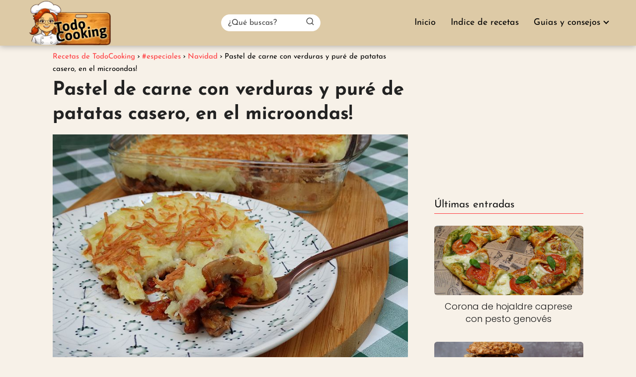

--- FILE ---
content_type: text/html; charset=UTF-8
request_url: https://www.todocooking.com/pastel-de-carne-con-verduras/
body_size: 33915
content:
<!DOCTYPE html><html lang="es" > <head> <meta charset="UTF-8"><meta name="viewport" content="width=device-width, initial-scale=1.0, maximum-scale=2.0"><script type="text/javascript" data-cookieconsent="ignore"> window.dataLayer = window.dataLayer || []; function gtag() { dataLayer.push(arguments); } gtag("consent", "default", { ad_personalization: "denied", ad_storage: "denied", ad_user_data: "denied", analytics_storage: "denied", functionality_storage: "denied", personalization_storage: "denied", security_storage: "granted", wait_for_update: 500, }); gtag("set", "ads_data_redaction", true); </script><script type="text/javascript" id="Cookiebot" src="https://consent.cookiebot.com/uc.js" data-implementation="wp" data-cbid="7aceab96-fea6-42df-bdd8-e04850f85f70" data-culture="ES" data-blockingmode="auto" ></script><title>Pastel de carne con verduras y puré de patatas casero, en el microondas! - Recetas de TodoCooking</title><style id="ayudawp-wpotweaks-critical-css">html{font-family:sans-serif;-webkit-text-size-adjust:100%;-ms-text-size-adjust:100%} body{margin:0;padding:0;line-height:1.6} *,*:before,*:after{box-sizing:border-box} img{max-width:100%;height:auto;border:0} .screen-reader-text{clip:rect(1px,1px,1px,1px);position:absolute!important;height:1px;width:1px;overflow:hidden}</style><link rel="preconnect" href="https://fonts.googleapis.com" crossorigin><link rel="preconnect" href="https://fonts.gstatic.com" crossorigin><link rel="preconnect" href="https://www.google-analytics.com" crossorigin><link rel="preconnect" href="https://www.googletagmanager.com" crossorigin><link rel="dns-prefetch" href="//fonts.googleapis.com"><link rel="dns-prefetch" href="//fonts.gstatic.com"><link rel="dns-prefetch" href="//ajax.googleapis.com"><link rel="dns-prefetch" href="//www.google-analytics.com"><link rel="dns-prefetch" href="//stats.wp.com"><link rel="dns-prefetch" href="//gravatar.com"><link rel="dns-prefetch" href="//secure.gravatar.com"><link rel="dns-prefetch" href="//0.gravatar.com"><link rel="dns-prefetch" href="//1.gravatar.com"><link rel="dns-prefetch" href="//2.gravatar.com"><link rel="dns-prefetch" href="//s.w.org"><link rel="preload" href="https://www.todocooking.com/wp-content/themes/asap-child/style.css" as="style"><link rel="dns-prefetch" href="https://www.googletagmanager.com"><link rel="preconnect" href="https://www.googletagmanager.com" crossorigin><link rel="preconnect" href="https://pagead2.googlesyndication.com" crossorigin><link rel="preconnect" href="https://googleads.g.doubleclick.net" crossorigin><link rel="preconnect" href="https://tpc.googlesyndication.com" crossorigin><link rel="preconnect" href="https://stats.g.doubleclick.net" crossorigin><link rel="preconnect" href="https://cm.g.doubleclick.net" crossorigin><link rel="preload" href="https://securepubads.g.doubleclick.net/tag/js/gpt.js" as="script"><script type="text/javascript" id="google_gtagjs-js-consent-mode-data-layer">/* <![CDATA[ */window.dataLayer = window.dataLayer || [];function gtag(){dataLayer.push(arguments);}gtag('consent', 'default', {"ad_personalization":"denied","ad_storage":"denied","ad_user_data":"denied","analytics_storage":"denied","functionality_storage":"denied","security_storage":"denied","personalization_storage":"denied","region":["AT","BE","BG","CH","CY","CZ","DE","DK","EE","ES","FI","FR","GB","GR","HR","HU","IE","IS","IT","LI","LT","LU","LV","MT","NL","NO","PL","PT","RO","SE","SI","SK"],"wait_for_update":500});window._googlesitekitConsentCategoryMap = {"statistics":["analytics_storage"],"marketing":["ad_storage","ad_user_data","ad_personalization"],"functional":["functionality_storage","security_storage"],"preferences":["personalization_storage"]};window._googlesitekitConsents = {"ad_personalization":"denied","ad_storage":"denied","ad_user_data":"denied","analytics_storage":"denied","functionality_storage":"denied","security_storage":"denied","personalization_storage":"denied","region":["AT","BE","BG","CH","CY","CZ","DE","DK","EE","ES","FI","FR","GB","GR","HR","HU","IE","IS","IT","LI","LT","LU","LV","MT","NL","NO","PL","PT","RO","SE","SI","SK"],"wait_for_update":500};/* ]]> */</script><meta name="description" content="Si te ha sobrado carne picada de otra preparación, reutízala ahora en este pastel de carne con verduras y puré de patatas casero. Receta sencilla rica rica!"><meta name="robots" content="index, follow, max-snippet:-1, max-image-preview:large, max-video-preview:-1"><link rel="canonical" href="https://www.todocooking.com/pastel-de-carne-con-verduras/"><meta property="og:url" content="https://www.todocooking.com/pastel-de-carne-con-verduras/"><meta property="og:site_name" content="Recetas de TodoCooking"><meta property="og:locale" content="es_ES"><meta property="og:type" content="article"><meta property="article:author" content="https://facebook.com/todocooking"><meta property="article:publisher" content="https://facebook.com/todocooking"><meta property="article:section" content="Carnes, pollo y otras aves"><meta property="article:tag" content="bacon"><meta property="article:tag" content="cerdo"><meta property="article:tag" content="champiñones"><meta property="article:tag" content="patatas"><meta property="article:tag" content="queso rallado"><meta property="article:tag" content="ternera"><meta property="og:title" content="Pastel de carne con verduras y puré de patatas casero, en el microondas! - Recetas de TodoCooking"><meta property="og:description" content="Si te ha sobrado carne picada de otra preparación, reutízala ahora en este pastel de carne con verduras y puré de patatas casero. Receta sencilla rica rica!"><meta property="og:image" content="https://www.todocooking.com/wp-content/uploads/2019/04/Pastel-de-carne-con-verduras-y-pure-de-patatas-04.jpg"><meta property="og:image:secure_url" content="https://www.todocooking.com/wp-content/uploads/2019/04/Pastel-de-carne-con-verduras-y-pure-de-patatas-04.jpg"><meta property="og:image:width" content="800"><meta property="og:image:height" content="600"><meta property="og:image:alt" content="Pastel de carne con verduras"><meta name="twitter:card" content="summary_large_image"><meta name="twitter:site" content="@http://@todocooking"><meta name="twitter:creator" content="@http://@todocooking"><meta name="twitter:title" content="Pastel de carne con verduras y puré de patatas casero, en el microondas! - Recetas de TodoCooking"><meta name="twitter:description" content="Si te ha sobrado carne picada de otra preparación, reutízala ahora en este pastel de carne con verduras y puré de patatas casero. Receta sencilla rica rica!"><meta name="twitter:image" content="https://www.todocooking.com/wp-content/uploads/2019/04/Pastel-de-carne-con-verduras-y-pure-de-patatas-04.jpg"><style id='wp-img-auto-sizes-contain-inline-css' type='text/css'>img:is([sizes=auto i],[sizes^="auto," i]){contain-intrinsic-size:3000px 1500px}/*# sourceURL=wp-img-auto-sizes-contain-inline-css */</style><style id='wp-block-library-inline-css' type='text/css'>:root{--wp-block-synced-color:#7a00df;--wp-block-synced-color--rgb:122,0,223;--wp-bound-block-color:var(--wp-block-synced-color);--wp-editor-canvas-background:#ddd;--wp-admin-theme-color:#007cba;--wp-admin-theme-color--rgb:0,124,186;--wp-admin-theme-color-darker-10:#006ba1;--wp-admin-theme-color-darker-10--rgb:0,107,160.5;--wp-admin-theme-color-darker-20:#005a87;--wp-admin-theme-color-darker-20--rgb:0,90,135;--wp-admin-border-width-focus:2px}@media (min-resolution:192dpi){:root{--wp-admin-border-width-focus:1.5px}}.wp-element-button{cursor:pointer}:root .has-very-light-gray-background-color{background-color:#eee}:root .has-very-dark-gray-background-color{background-color:#313131}:root .has-very-light-gray-color{color:#eee}:root .has-very-dark-gray-color{color:#313131}:root .has-vivid-green-cyan-to-vivid-cyan-blue-gradient-background{background:linear-gradient(135deg,#00d084,#0693e3)}:root .has-purple-crush-gradient-background{background:linear-gradient(135deg,#34e2e4,#4721fb 50%,#ab1dfe)}:root .has-hazy-dawn-gradient-background{background:linear-gradient(135deg,#faaca8,#dad0ec)}:root .has-subdued-olive-gradient-background{background:linear-gradient(135deg,#fafae1,#67a671)}:root .has-atomic-cream-gradient-background{background:linear-gradient(135deg,#fdd79a,#004a59)}:root .has-nightshade-gradient-background{background:linear-gradient(135deg,#330968,#31cdcf)}:root .has-midnight-gradient-background{background:linear-gradient(135deg,#020381,#2874fc)}:root{--wp--preset--font-size--normal:16px;--wp--preset--font-size--huge:42px}.has-regular-font-size{font-size:1em}.has-larger-font-size{font-size:2.625em}.has-normal-font-size{font-size:var(--wp--preset--font-size--normal)}.has-huge-font-size{font-size:var(--wp--preset--font-size--huge)}.has-text-align-center{text-align:center}.has-text-align-left{text-align:left}.has-text-align-right{text-align:right}.has-fit-text{white-space:nowrap!important}#end-resizable-editor-section{display:none}.aligncenter{clear:both}.items-justified-left{justify-content:flex-start}.items-justified-center{justify-content:center}.items-justified-right{justify-content:flex-end}.items-justified-space-between{justify-content:space-between}.screen-reader-text{border:0;clip-path:inset(50%);height:1px;margin:-1px;overflow:hidden;padding:0;position:absolute;width:1px;word-wrap:normal!important}.screen-reader-text:focus{background-color:#ddd;clip-path:none;color:#444;display:block;font-size:1em;height:auto;left:5px;line-height:normal;padding:15px 23px 14px;text-decoration:none;top:5px;width:auto;z-index:100000}html :where(.has-border-color){border-style:solid}html :where([style*=border-top-color]){border-top-style:solid}html :where([style*=border-right-color]){border-right-style:solid}html :where([style*=border-bottom-color]){border-bottom-style:solid}html :where([style*=border-left-color]){border-left-style:solid}html :where([style*=border-width]){border-style:solid}html :where([style*=border-top-width]){border-top-style:solid}html :where([style*=border-right-width]){border-right-style:solid}html :where([style*=border-bottom-width]){border-bottom-style:solid}html :where([style*=border-left-width]){border-left-style:solid}html :where(img[class*=wp-image-]){height:auto;max-width:100%}:where(figure){margin:0 0 1em}html :where(.is-position-sticky){--wp-admin--admin-bar--position-offset:var(--wp-admin--admin-bar--height,0px)}@media screen and (max-width:600px){html :where(.is-position-sticky){--wp-admin--admin-bar--position-offset:0px}}/*# sourceURL=wp-block-library-inline-css */</style><style id='global-styles-inline-css' type='text/css'>
:root{--wp--preset--aspect-ratio--square: 1;--wp--preset--aspect-ratio--4-3: 4/3;--wp--preset--aspect-ratio--3-4: 3/4;--wp--preset--aspect-ratio--3-2: 3/2;--wp--preset--aspect-ratio--2-3: 2/3;--wp--preset--aspect-ratio--16-9: 16/9;--wp--preset--aspect-ratio--9-16: 9/16;--wp--preset--color--black: #000000;--wp--preset--color--cyan-bluish-gray: #abb8c3;--wp--preset--color--white: #ffffff;--wp--preset--color--pale-pink: #f78da7;--wp--preset--color--vivid-red: #cf2e2e;--wp--preset--color--luminous-vivid-orange: #ff6900;--wp--preset--color--luminous-vivid-amber: #fcb900;--wp--preset--color--light-green-cyan: #7bdcb5;--wp--preset--color--vivid-green-cyan: #00d084;--wp--preset--color--pale-cyan-blue: #8ed1fc;--wp--preset--color--vivid-cyan-blue: #0693e3;--wp--preset--color--vivid-purple: #9b51e0;--wp--preset--gradient--vivid-cyan-blue-to-vivid-purple: linear-gradient(135deg,rgb(6,147,227) 0%,rgb(155,81,224) 100%);--wp--preset--gradient--light-green-cyan-to-vivid-green-cyan: linear-gradient(135deg,rgb(122,220,180) 0%,rgb(0,208,130) 100%);--wp--preset--gradient--luminous-vivid-amber-to-luminous-vivid-orange: linear-gradient(135deg,rgb(252,185,0) 0%,rgb(255,105,0) 100%);--wp--preset--gradient--luminous-vivid-orange-to-vivid-red: linear-gradient(135deg,rgb(255,105,0) 0%,rgb(207,46,46) 100%);--wp--preset--gradient--very-light-gray-to-cyan-bluish-gray: linear-gradient(135deg,rgb(238,238,238) 0%,rgb(169,184,195) 100%);--wp--preset--gradient--cool-to-warm-spectrum: linear-gradient(135deg,rgb(74,234,220) 0%,rgb(151,120,209) 20%,rgb(207,42,186) 40%,rgb(238,44,130) 60%,rgb(251,105,98) 80%,rgb(254,248,76) 100%);--wp--preset--gradient--blush-light-purple: linear-gradient(135deg,rgb(255,206,236) 0%,rgb(152,150,240) 100%);--wp--preset--gradient--blush-bordeaux: linear-gradient(135deg,rgb(254,205,165) 0%,rgb(254,45,45) 50%,rgb(107,0,62) 100%);--wp--preset--gradient--luminous-dusk: linear-gradient(135deg,rgb(255,203,112) 0%,rgb(199,81,192) 50%,rgb(65,88,208) 100%);--wp--preset--gradient--pale-ocean: linear-gradient(135deg,rgb(255,245,203) 0%,rgb(182,227,212) 50%,rgb(51,167,181) 100%);--wp--preset--gradient--electric-grass: linear-gradient(135deg,rgb(202,248,128) 0%,rgb(113,206,126) 100%);--wp--preset--gradient--midnight: linear-gradient(135deg,rgb(2,3,129) 0%,rgb(40,116,252) 100%);--wp--preset--font-size--small: 13px;--wp--preset--font-size--medium: 20px;--wp--preset--font-size--large: 36px;--wp--preset--font-size--x-large: 42px;--wp--preset--spacing--20: 0.44rem;--wp--preset--spacing--30: 0.67rem;--wp--preset--spacing--40: 1rem;--wp--preset--spacing--50: 1.5rem;--wp--preset--spacing--60: 2.25rem;--wp--preset--spacing--70: 3.38rem;--wp--preset--spacing--80: 5.06rem;--wp--preset--shadow--natural: 6px 6px 9px rgba(0, 0, 0, 0.2);--wp--preset--shadow--deep: 12px 12px 50px rgba(0, 0, 0, 0.4);--wp--preset--shadow--sharp: 6px 6px 0px rgba(0, 0, 0, 0.2);--wp--preset--shadow--outlined: 6px 6px 0px -3px rgb(255, 255, 255), 6px 6px rgb(0, 0, 0);--wp--preset--shadow--crisp: 6px 6px 0px rgb(0, 0, 0);}:where(.is-layout-flex){gap: 0.5em;}:where(.is-layout-grid){gap: 0.5em;}body .is-layout-flex{display: flex;}.is-layout-flex{flex-wrap: wrap;align-items: center;}.is-layout-flex > :is(*, div){margin: 0;}body .is-layout-grid{display: grid;}.is-layout-grid > :is(*, div){margin: 0;}:where(.wp-block-columns.is-layout-flex){gap: 2em;}:where(.wp-block-columns.is-layout-grid){gap: 2em;}:where(.wp-block-post-template.is-layout-flex){gap: 1.25em;}:where(.wp-block-post-template.is-layout-grid){gap: 1.25em;}.has-black-color{color: var(--wp--preset--color--black) !important;}.has-cyan-bluish-gray-color{color: var(--wp--preset--color--cyan-bluish-gray) !important;}.has-white-color{color: var(--wp--preset--color--white) !important;}.has-pale-pink-color{color: var(--wp--preset--color--pale-pink) !important;}.has-vivid-red-color{color: var(--wp--preset--color--vivid-red) !important;}.has-luminous-vivid-orange-color{color: var(--wp--preset--color--luminous-vivid-orange) !important;}.has-luminous-vivid-amber-color{color: var(--wp--preset--color--luminous-vivid-amber) !important;}.has-light-green-cyan-color{color: var(--wp--preset--color--light-green-cyan) !important;}.has-vivid-green-cyan-color{color: var(--wp--preset--color--vivid-green-cyan) !important;}.has-pale-cyan-blue-color{color: var(--wp--preset--color--pale-cyan-blue) !important;}.has-vivid-cyan-blue-color{color: var(--wp--preset--color--vivid-cyan-blue) !important;}.has-vivid-purple-color{color: var(--wp--preset--color--vivid-purple) !important;}.has-black-background-color{background-color: var(--wp--preset--color--black) !important;}.has-cyan-bluish-gray-background-color{background-color: var(--wp--preset--color--cyan-bluish-gray) !important;}.has-white-background-color{background-color: var(--wp--preset--color--white) !important;}.has-pale-pink-background-color{background-color: var(--wp--preset--color--pale-pink) !important;}.has-vivid-red-background-color{background-color: var(--wp--preset--color--vivid-red) !important;}.has-luminous-vivid-orange-background-color{background-color: var(--wp--preset--color--luminous-vivid-orange) !important;}.has-luminous-vivid-amber-background-color{background-color: var(--wp--preset--color--luminous-vivid-amber) !important;}.has-light-green-cyan-background-color{background-color: var(--wp--preset--color--light-green-cyan) !important;}.has-vivid-green-cyan-background-color{background-color: var(--wp--preset--color--vivid-green-cyan) !important;}.has-pale-cyan-blue-background-color{background-color: var(--wp--preset--color--pale-cyan-blue) !important;}.has-vivid-cyan-blue-background-color{background-color: var(--wp--preset--color--vivid-cyan-blue) !important;}.has-vivid-purple-background-color{background-color: var(--wp--preset--color--vivid-purple) !important;}.has-black-border-color{border-color: var(--wp--preset--color--black) !important;}.has-cyan-bluish-gray-border-color{border-color: var(--wp--preset--color--cyan-bluish-gray) !important;}.has-white-border-color{border-color: var(--wp--preset--color--white) !important;}.has-pale-pink-border-color{border-color: var(--wp--preset--color--pale-pink) !important;}.has-vivid-red-border-color{border-color: var(--wp--preset--color--vivid-red) !important;}.has-luminous-vivid-orange-border-color{border-color: var(--wp--preset--color--luminous-vivid-orange) !important;}.has-luminous-vivid-amber-border-color{border-color: var(--wp--preset--color--luminous-vivid-amber) !important;}.has-light-green-cyan-border-color{border-color: var(--wp--preset--color--light-green-cyan) !important;}.has-vivid-green-cyan-border-color{border-color: var(--wp--preset--color--vivid-green-cyan) !important;}.has-pale-cyan-blue-border-color{border-color: var(--wp--preset--color--pale-cyan-blue) !important;}.has-vivid-cyan-blue-border-color{border-color: var(--wp--preset--color--vivid-cyan-blue) !important;}.has-vivid-purple-border-color{border-color: var(--wp--preset--color--vivid-purple) !important;}.has-vivid-cyan-blue-to-vivid-purple-gradient-background{background: var(--wp--preset--gradient--vivid-cyan-blue-to-vivid-purple) !important;}.has-light-green-cyan-to-vivid-green-cyan-gradient-background{background: var(--wp--preset--gradient--light-green-cyan-to-vivid-green-cyan) !important;}.has-luminous-vivid-amber-to-luminous-vivid-orange-gradient-background{background: var(--wp--preset--gradient--luminous-vivid-amber-to-luminous-vivid-orange) !important;}.has-luminous-vivid-orange-to-vivid-red-gradient-background{background: var(--wp--preset--gradient--luminous-vivid-orange-to-vivid-red) !important;}.has-very-light-gray-to-cyan-bluish-gray-gradient-background{background: var(--wp--preset--gradient--very-light-gray-to-cyan-bluish-gray) !important;}.has-cool-to-warm-spectrum-gradient-background{background: var(--wp--preset--gradient--cool-to-warm-spectrum) !important;}.has-blush-light-purple-gradient-background{background: var(--wp--preset--gradient--blush-light-purple) !important;}.has-blush-bordeaux-gradient-background{background: var(--wp--preset--gradient--blush-bordeaux) !important;}.has-luminous-dusk-gradient-background{background: var(--wp--preset--gradient--luminous-dusk) !important;}.has-pale-ocean-gradient-background{background: var(--wp--preset--gradient--pale-ocean) !important;}.has-electric-grass-gradient-background{background: var(--wp--preset--gradient--electric-grass) !important;}.has-midnight-gradient-background{background: var(--wp--preset--gradient--midnight) !important;}.has-small-font-size{font-size: var(--wp--preset--font-size--small) !important;}.has-medium-font-size{font-size: var(--wp--preset--font-size--medium) !important;}.has-large-font-size{font-size: var(--wp--preset--font-size--large) !important;}.has-x-large-font-size{font-size: var(--wp--preset--font-size--x-large) !important;}
/*# sourceURL=global-styles-inline-css */
</style>
<style id='classic-theme-styles-inline-css' type='text/css'>/*! This file is auto-generated */.wp-block-button__link{color:#fff;background-color:#32373c;border-radius:9999px;box-shadow:none;text-decoration:none;padding:calc(.667em + 2px) calc(1.333em + 2px);font-size:1.125em}.wp-block-file__button{background:#32373c;color:#fff;text-decoration:none}/*# sourceURL=/wp-includes/css/classic-themes.min.css */</style><link data-minify="1" rel='stylesheet' id='fontawesome-free-css' href='https://www.todocooking.com/wp-content/cache/min/1/wp-content/plugins/getwid/vendors/fontawesome-free/css/all.min.css?ver=1769331339' type='text/css' media='all'/><noscript><link data-minify="1" rel='stylesheet' id='fontawesome-free-css' href='https://www.todocooking.com/wp-content/cache/min/1/wp-content/plugins/getwid/vendors/fontawesome-free/css/all.min.css?ver=1769331339' type='text/css' media='all'/></noscript><link rel='stylesheet' id='slick-css' href='https://www.todocooking.com/wp-content/plugins/getwid/vendors/slick/slick/slick.min.css' type='text/css' media='all'/><noscript><link rel='stylesheet' id='slick-css' href='https://www.todocooking.com/wp-content/plugins/getwid/vendors/slick/slick/slick.min.css' type='text/css' media='all'/></noscript><link data-minify="1" rel='stylesheet' id='slick-theme-css' href='https://www.todocooking.com/wp-content/cache/min/1/wp-content/plugins/getwid/vendors/slick/slick/slick-theme.min.css?ver=1769331339' type='text/css' media='all'/><noscript><link data-minify="1" rel='stylesheet' id='slick-theme-css' href='https://www.todocooking.com/wp-content/cache/min/1/wp-content/plugins/getwid/vendors/slick/slick/slick-theme.min.css?ver=1769331339' type='text/css' media='all'/></noscript><link rel='stylesheet' id='mp-fancybox-css' href='https://www.todocooking.com/wp-content/plugins/getwid/vendors/mp-fancybox/jquery.fancybox.min.css?ver=3.5.7-mp.1' type='text/css' media='all'/><noscript><link rel='stylesheet' id='mp-fancybox-css' href='https://www.todocooking.com/wp-content/plugins/getwid/vendors/mp-fancybox/jquery.fancybox.min.css?ver=3.5.7-mp.1' type='text/css' media='all'/></noscript><link data-minify="1" rel='stylesheet' id='getwid-blocks-css' href='https://www.todocooking.com/wp-content/cache/min/1/wp-content/plugins/getwid/assets/css/blocks.style.css?ver=1769331339' type='text/css' media='all'/><noscript><link data-minify="1" rel='stylesheet' id='getwid-blocks-css' href='https://www.todocooking.com/wp-content/cache/min/1/wp-content/plugins/getwid/assets/css/blocks.style.css?ver=1769331339' type='text/css' media='all'/></noscript><link rel='stylesheet' id='asap-parent-style-css' href='https://www.todocooking.com/wp-content/themes/asap/assets/css/main.min.css' type='text/css' media='all'/><noscript><link rel='stylesheet' id='asap-parent-style-css' href='https://www.todocooking.com/wp-content/themes/asap/assets/css/main.min.css' type='text/css' media='all'/></noscript><link rel='stylesheet' id='asap-style-css' href='https://www.todocooking.com/wp-content/themes/asap-child/assets/css/main.min.css' type='text/css' media='all'/><noscript><link rel='stylesheet' id='asap-style-css' href='https://www.todocooking.com/wp-content/themes/asap-child/assets/css/main.min.css' type='text/css' media='all'/></noscript><style id='asap-style-inline-css' type='text/css'>body {font-family: 'Josefin Sans', sans-serif !important;background: #f7f1e8;font-weight: 400 !important;}h1,h2,h3,h4,h5,h6 {font-family: 'Josefin Sans', sans-serif !important;font-weight: 700;line-height: 1.3;}h1 {color:#222222}h2,h5,h6{color:#1e73be}h3{color:#1e73be}h4{color:#181818}.home-categories .article-loop:hover h3,.home-categories .article-loop:hover p {color:#181818 !important;}.grid-container .grid-item h2 {font-family: 'Poppins', sans-serif !important;font-weight: 700;font-size: 25px !important;line-height: 1.3;}.design-3 .grid-container .grid-item h2,.design-3 .grid-container .grid-item h2 {font-size: 25px !important;}.home-categories h2 {font-family: 'Poppins', sans-serif !important;font-weight: 700;font-size: calc(25px - 4px) !important;line-height: 1.3;}.home-categories .featured-post h3 {font-family: 'Poppins', sans-serif !important;font-weight: 700 !important;font-size: 25px !important;line-height: 1.3;}.home-categories .article-loop h3,.home-categories .regular-post h3 {font-family: 'Poppins', sans-serif !important;font-weight: 300 !important;}.home-categories .regular-post h3 {font-size: calc(20px - 1px) !important;}.home-categories .article-loop h3,.design-3 .home-categories .regular-post h3 {font-size: 18px !important;}.article-loop p,.article-loop h2,.article-loop h3,.article-loop h4,.article-loop span.entry-title, .related-posts p,.last-post-sidebar p,.woocommerce-loop-product__title {font-family: 'Poppins', sans-serif !important;font-size: 18px !important;font-weight: 300 !important;}.article-loop-featured p,.article-loop-featured h2,.article-loop-featured h3 {font-family: 'Poppins', sans-serif !important;font-size: 18px !important;font-weight: bold !important;}.article-loop .show-extract p,.article-loop .show-extract span {font-family: 'Josefin Sans', sans-serif !important;font-weight: 400 !important;}.home-categories .content-area .show-extract p {font-size: calc(20px - 2px) !important;}a {color: #ff3b3f;}.the-content .post-index span,.des-category .post-index span {font-size:20px;}.the-content .post-index li,.the-content .post-index a,.des-category .post-index li,.des-category .post-index a,.comment-respond > p > span > a,.asap-pros-cons-title span,.asap-pros-cons ul li span,.woocommerce #reviews #comments ol.commentlist li .comment-text p,.woocommerce #review_form #respond p,.woocommerce .comment-reply-title,.woocommerce form .form-row label, .woocommerce-page form .form-row label {font-size: calc(20px - 2px);}.content-tags a,.tagcloud a {border:1px solid #ff3b3f;}.content-tags a:hover,.tagcloud a:hover {color: #ff3b3f99;}p,.the-content ul li,.the-content ol li,.content-wc ul li.content-wc ol li {color: #181818;font-size: 20px;line-height: 1.6;}.comment-author cite,.primary-sidebar ul li a,.woocommerce ul.products li.product .price,span.asap-author,.content-cluster .show-extract span,.home-categories h2 a {color: #181818;}.comment-body p,#commentform input,#commentform textarea{font-size: calc(20px - 2px);}.social-title,.primary-sidebar ul li a {font-size: calc(20px - 3px);}.breadcrumb a,.breadcrumb span,.woocommerce .woocommerce-breadcrumb {font-size: calc(20px - 5px);}.content-footer p,.content-footer li,.content-footer .widget-bottom-area,.search-header input:not([type=submit]):not([type=radio]):not([type=checkbox]):not([type=file]) {font-size: calc(20px - 4px) !important;}.search-header input:not([type=submit]):not([type=radio]):not([type=checkbox]):not([type=file]) {border:1px solid #02020226 !important;}h1 {font-size: 38px;}.archive .content-loop h1 {font-size: calc(38px - 2px);}.asap-hero h1 {font-size: 32px;}h2 {font-size: 32px;}h3 {font-size: 28px;}h4 {font-size: 23px;}.site-header,#cookiesbox {background: #ddcaa6;}.site-header-wc a span.count-number {border:1px solid #020202;}.content-footer {background: #ddcaa6;}.comment-respond > p,.area-comentarios ol > p,.error404 .content-loop p + p,.search .content-loop .search-home + p {border-bottom:1px solid #ff3b3f}.home-categories h2:after,.toc-rapida__item.is-active::before {background: #ff3b3f}.pagination a,.nav-links a,.woocommerce #respond input#submit,.woocommerce a.button, .woocommerce button.button,.woocommerce input.button,.woocommerce #respond input#submit.alt,.woocommerce a.button.alt,.woocommerce button.button.alt,.woocommerce input.button.alt,.wpcf7-form input.wpcf7-submit,.woocommerce-pagination .page-numbers a,.woocommerce-pagination .page-numbers span {background: #ff3b3f;color: #FFFFFF !important;}.woocommerce div.product .woocommerce-tabs ul.tabs li.active {border-bottom: 2px solid #ff3b3f;}.pagination a:hover,.nav-links a:hover,.woocommerce-pagination .page-numbers a:hover,.woocommerce-pagination .page-numbers span:hover {background: #ff3b3fB3;}.woocommerce-pagination .page-numbers .current {background: #f7f1e8;color: #181818 !important;}.article-loop a span.entry-title{color:#181818 !important;}.article-loop a:hover p,.article-loop a:hover h2,.article-loop a:hover h3,.article-loop a:hover span.entry-title,.home-categories-h2 h2 a:hover {color: #ff3b3f !important;}.article-loop.custom-links a:hover span.entry-title,.asap-loop-horizontal .article-loop a:hover span.entry-title {color: #181818 !important;}#commentform input,#commentform textarea {border: 2px solid #ff3b3f;font-weight: 400 !important;}.content-loop,.content-loop-design {max-width: 1000px;}.site-header-content,.site-header-content-top {max-width: 1200px;}.content-footer {max-width: calc(1200px - 32px); }.content-footer-social {background: #ddcaa61A;}.content-single {max-width: 1100px;}.content-page {max-width: 1000px;}.content-wc {max-width: 980px;}.reply a,.go-top {background: #ff3b3f;color: #FFFFFF;}.reply a {border: 2px solid #ff3b3f;}#commentform input[type=submit] {background: #ff3b3f;color: #FFFFFF;}.site-header a,header,header label,.site-name h1 {color: #020202;}.content-footer a,.content-footer p,.content-footer .widget-area,.content-footer .widget-content-footer-bottom {color: #020202;}header .line {background: #020202;}.site-logo img {max-width: 200px;width:100%;}.content-footer .logo-footer img {max-width: 160px;}.search-header {margin-left: 0px;}.primary-sidebar {width:300px;}p.sidebar-title {font-size:calc(20px + 1px);}.comment-respond > p,.area-comentarios ol > p,.asap-subtitle,.asap-subtitle p {font-size:calc(20px + 2px);}.popular-post-sidebar ol a {color:#181818;font-size:calc(20px - 2px);}.popular-post-sidebar ol li:before,.primary-sidebar div ul li:before {border-color: #ff3b3f;}.search-form input[type=submit] {background:#ddcaa6;}.search-form {border:2px solid #ff3b3f;}.sidebar-title:after {background:#ff3b3f;}.single-nav .nav-prev a:before, .single-nav .nav-next a:before {border-color:#ff3b3f;}.single-nav a {color:#181818;font-size:calc(20px - 3px);}.the-content .post-index {border-top:2px solid #ff3b3f;}.the-content .post-index #show-table {color:#ff3b3f;font-size: calc(20px - 3px);font-weight: 400;}.the-content .post-index .btn-show {font-size: calc(20px - 3px) !important;}.search-header form {width:200px;}.site-header .site-header-wc svg {stroke:#020202;}.item-featured {color:#FFFFFF;background:#e88330;}.item-new {color:#FFFFFF;background:#e83030;}.asap-style1.asap-popular ol li:before {border:1px solid #181818;}.asap-style2.asap-popular ol li:before {border:2px solid #ff3b3f;}.category-filters a.checked .checkbox {background-color: #ff3b3f; border-color: #ff3b3f;background-image: url('data:image/svg+xml;charset=UTF-8,<svg viewBox="0 0 16 16" fill="%23FFFFFF" xmlns="http://www.w3.org/2000/svg"><path d="M5.5 11.793l-3.646-3.647.708-.707L5.5 10.379l6.646-6.647.708.707-7.354 7.354z"/></svg>');}.category-filters a:hover .checkbox {border-color: #ff3b3f;}.design-2 .content-area.latest-post-container,.design-3 .regular-posts {grid-template-columns: repeat(3, 1fr);}.checkbox .check-table svg {stroke:#ff3b3f;}.article-content,#commentform input, #commentform textarea,.reply a,.woocommerce #respond input#submit, .woocommerce #respond input#submit.alt,.woocommerce-address-fields__field-wrapper input,.woocommerce-EditAccountForm input,.wpcf7-form input,.wpcf7-form textarea,.wpcf7-form input.wpcf7-submit,.grid-container .grid-item,.design-1 .featured-post-img,.design-1 .regular-post-img,.design-1 .lastest-post-img,.design-2 .featured-post-img,.design-2 .regular-post-img,.design-2 .lastest-post-img,.design-2 .grid-item,.design-2 .grid-item .grid-image-container,.design-2 .regular-post,.home.design-2.asap-box-design .article-loop,.design-3 .featured-post-img,.design-3 .regular-post-img,.design-3 .lastest-post-img {border-radius: 6px !important;}.pagination a, .pagination span, .nav-links a {border-radius:50%;min-width:2.5rem;}.reply a {padding:6px 8px !important;}.asap-icon,.asap-icon-single {border-radius:50%;}.asap-icon{margin-right:1px;padding:.6rem !important;}.content-footer-social {border-top-left-radius:6px;border-top-right-radius:6px;}.item-featured,.item-new,.average-rating-loop {border-radius:2px;}.content-item-category > span {border-top-left-radius: 3px;border-top-right-radius: 3px;}.woocommerce span.onsale,.woocommerce a.button,.woocommerce button.button, .woocommerce input.button, .woocommerce a.button.alt, .woocommerce button.button.alt, .woocommerce input.button.alt,.product-gallery-summary .quantity input,#add_payment_method table.cart input,.woocommerce-cart table.cart input, .woocommerce-checkout table.cart input,.woocommerce div.product form.cart .variations select {border-radius:2rem !important;}.search-home input {border-radius:2rem !important;padding: 0.875rem 1.25rem !important;}.search-home button.s-btn {margin-right:1.25rem !important;}#cookiesbox p,#cookiesbox a {color: #020202;}#cookiesbox button {background: #020202;color:#ddcaa6;}@media (max-width: 1050px) and (min-width:481px) {.article-loop-featured .article-image-featured {border-radius: 6px !important;}}@media (min-width:1050px) { #autocomplete-results {border-radius:3px;}ul.sub-menu,ul.sub-menu li {border-radius:6px;}.search-header input {border-radius:2rem !important;padding: 0 3 0 .85rem !important;}.search-header button.s-btn {width:2.65rem !important;}.site-header .asap-icon svg { stroke: #020202 !important;}.home .content-loop {padding-top: 1.75rem;}}@media (min-width:1050px) {.content-footer {border-top-left-radius:6px;border-top-right-radius:6px;}}.article-content {height:196px;}.content-thin .content-cluster .article-content {height:160px !important;}.last-post-sidebar .article-content {height: 140px;margin-bottom: 8px}.related-posts .article-content {height: 120px;}.asap-box-design .related-posts .article-content {min-height:120px !important;}.asap-box-design .content-thin .content-cluster .article-content {heigth:160px !important;min-height:160px !important;}@media (max-width:1050px) { .last-post-sidebar .article-content,.related-posts .article-content {height: 150px !important}}@media (max-width: 480px) {.article-content {height: 180px}}@media (min-width:480px){.asap-box-design .article-content:not(.asap-box-design .last-post-sidebar .article-content) {min-height:196px;}.asap-loop-horizontal .content-thin .asap-columns-1 .content-cluster .article-image,.asap-loop-horizontal .content-thin .asap-columns-1 .content-cluster .article-content {height:100% !important;}.asap-loop-horizontal .asap-columns-1 .article-image:not(.asap-loop-horizontal .last-post-sidebar .asap-columns-1 .article-image), .asap-loop-horizontal .asap-columns-1 .article-content:not(.asap-loop-horizontal .last-post-sidebar .asap-columns-1 .article-content) {height:100% !important;}.asap-loop-horizontal .asap-columns-2 .article-image,.asap-loop-horizontal .asap-columns-2 .article-content,.asap-loop-horizontal .content-thin .asap-columns-2 .content-cluster .article-image,.asap-loop-horizontal .content-thin .asap-columns-2 .content-cluster .article-content {min-height:140px !important;height:100% !important;}.asap-loop-horizontal .asap-columns-3 .article-image,.asap-loop-horizontal .asap-columns-3 .article-content,.asap-loop-horizontal .content-thin .asap-columns-3 .content-cluster .article-image,.asap-loop-horizontal .content-thin .asap-columns-3 .content-cluster .article-content {min-height:120px !important;height:100% !important;}.asap-loop-horizontal .asap-columns-4 .article-image,.asap-loop-horizontal .asap-columns-4 .article-content,.asap-loop-horizontal .content-thin .asap-columns-4 .content-cluster .article-image,.asap-loop-horizontal .content-thin .asap-columns-4.content-cluster .article-content {min-height:100px !important;height:100% !important;}.asap-loop-horizontal .asap-columns-5 .article-image,.asap-loop-horizontal .asap-columns-5 .article-content,.asap-loop-horizontal .content-thin .asap-columns-5 .content-cluster .article-image,.asap-loop-horizontal .content-thin .asap-columns-5 .content-cluster .article-content {min-height:90px !important;height:100% !important;}}.article-loop .article-image,.article-loop a p,.article-loop img,.article-image-featured,input,textarea,a { transition:all .2s; }.article-loop:hover .article-image,.article-loop:hover img{transform:scale(1.05) }.the-content .post-index ul,.the-content .post-index ol {list-style: none;}.the-content .post-index li {margin-left: 14px !important;}.the-content .post-index .classh3, {margin-left:36px !important;}.the-content .post-index {background:#fff !important;border-left:none;border-bottom:none;border-right:none;box-shadow: 0 10px 26px rgba(0, 0, 0, 0.125);margin-top:26px !important;}.author-box {box-shadow: 0 10px 26px rgba(0, 0, 0, 0.125);}@media(max-width: 480px) {h1, .archive .content-loop h1 {font-size: calc(38px - 8px);}.asap-hero h1 {font-size: calc(32px - 8px);}h2 {font-size: calc(32px - 4px);}h3 {font-size: calc(28px - 4px);}.article-loop-featured .article-image-featured {border-radius: 6px !important;}}@media(min-width:1050px) {.content-thin {width: calc(95% - 300px);}#menu>ul {font-size: calc(20px - 2px);} #menu ul .menu-item-has-children:after {border: solid #020202;border-width: 0 2px 2px 0;}}@media(max-width:1050px) {#menu ul li .sub-menu li a:hover { color:#ff3b3f !important;}#menu ul>li ul>li>a{font-size: calc(20px - 2px);}} .asap-box-design .last-post-sidebar .article-content { min-height:140px;}.asap-box-design .last-post-sidebar .article-loop {margin-bottom:.85rem !important;} .asap-box-design .last-post-sidebar article:last-child { margin-bottom:2rem !important;}.asap-date-loop {font-size: calc(20px - 5px) !important;text-align:center;}.the-content h2:before,.the-content h2 span:before {margin-top: -70px;height: 70px; }.site-header {box-shadow: 0 1px 12px rgb(0 0 0 / 30%);}.content-footer .widget-area {padding-right:2rem;}footer {background: #ddcaa6;}.content-footer {padding:20px;}.content-footer p.widget-title {margin-bottom:10px;}.content-footer .logo-footer {width:100%;align-items:flex-start;}.content-footer-social {width: 100%;}.content-single,content-page {margin-bottom:2rem;}.content-footer-social > div {max-width: calc(1200px - 32px);margin:0 auto;}.content-footer .widget-bottom-area {margin-top:1.25rem;}.content-footer .widget-bottom-title {display: none;}@media (min-width:1050px) {.content-footer {padding:30px 0;}.content-footer .logo-footer {margin:0 1rem 0 0 !important;padding-right:2rem !important;}}@media (max-width:1050px) {.content-footer .logo-footer {margin:0 0 1rem 0 !important;}.content-footer .widget-area {margin-top:2rem !important;}}@media (max-width:1050px) {.content-footer {padding-bottom:44px;}}@media (max-width: 1050px) {header label {width: 64px;height: 64px;position: fixed;padding:0;right: 1.5rem;bottom: 6rem;border-radius: 50%;-webkit-box-shadow: 0px 4px 8px 0px rgba(0,0,0,0.5);box-shadow: 0px 4px 8px 0px rgba(0,0,0,0.5);background-color: #fff;-webkit-transition: 300ms ease all;transition: 300ms ease all;z-index:101;display: flex;align-items: center;}.site-header-content {justify-content: center;}.line {background:#282828 !important;}.circle {margin:0 auto;width: 24px;height: 24px;}#menu {margin-top:30px;}}@media(min-width:1050px){#menu ul>li ul{max-height:300px !important;overflow-y:auto;}}.search-header input {background:#FFFFFF !important;}.search-header button.s-btn,.search-header input::placeholder {color: #484848 !important;opacity:1 !important;}.search-header button.s-btn:hover {opacity:.7 !important;}.search-header input:not([type=submit]):not([type=radio]):not([type=checkbox]):not([type=file]) {border-color: #FFFFFF !important;} @media(min-width:768px) {.design-2 .grid-container .grid-item:first-child a .main-h2-container h2 {font-size: 25 !important;}.design-2 .grid-container .grid-item.item-2 h2,.design-2 .grid-container .grid-item.item-3 h2,.design-2 .grid-container .grid-item.item-4 h2,.design-2 .grid-container .grid-item.item-5 h2,.design-2 .grid-container .grid-item.item-6 h2 {font-size: calc(18px + 2px) !important;}.design-2 .grid-container .grid-item:first-child,.design-2 .category-posts .regular-posts .regular-post:first-child {grid-column: span 3;}.design-2 .regular-posts .regular-post:first-child h3 {font-size: 25px !important;line-height: 1.3;}}@media(max-width:768px) {.design-2 .grid-container .grid-item h2 {font-size: calc(25px - 8px) !important;}}.design-2 .grid-container,.design-2 .regular-posts {grid-template-columns: repeat(3, 1fr);}.design-2 .latest-post-container .asap-columns-1, .design-2 .latest-post-container .asap-columns-2, .design-2 .latest-post-container .asap-columns-3, .design-2 .latest-post-container .asap-columns-4, .design-2 .latest-post-container .asap-columns-5 {width: 100%;flex-basis: 100%;max-width: 100%;}.home-categories .show-extract p {font-size: calc(20px - 2px) !important;}@media (max-width: 768px) {.woocommerce ul.products[class*="columns-"] li.product,.woocommerce-page ul.products[class*="columns-"] li.product {width: 50% !important;}}.asap-megamenu-overlay.asap-megamenu-dropdown .asap-megamenu-container {width: 100%;padding: 0;}@media (min-width: 1050px) {.asap-megamenu-overlay.asap-megamenu-dropdown .asap-megamenu-container {max-width: calc(1200px - 2rem) !important;width: calc(1200px - 2rem) !important;margin: 0 auto !important;}}.asap-megamenu-overlay.asap-megamenu-dropdown .asap-megamenu-header,.asap-megamenu-overlay.asap-megamenu-dropdown .asap-megamenu-content {padding-left: 1rem;padding-right: 1rem;}/*# sourceURL=asap-style-inline-css */</style><meta name="cdp-version" content="1.5.0"/><meta name="generator" content="Site Kit by Google 1.170.0"/><meta name="theme-color" content="#ddcaa6"><link rel="preload" as="image" href="https://www.todocooking.com/wp-content/uploads/2019/04/Pastel-de-carne-con-verduras-y-pure-de-patatas-04.jpg" imagesrcset="https://www.todocooking.com/wp-content/uploads/2019/04/Pastel-de-carne-con-verduras-y-pure-de-patatas-04.jpg 800w, https://www.todocooking.com/wp-content/uploads/2019/04/Pastel-de-carne-con-verduras-y-pure-de-patatas-04-330x248.jpg 330w, https://www.todocooking.com/wp-content/uploads/2019/04/Pastel-de-carne-con-verduras-y-pure-de-patatas-04-768x576.jpg 768w" imagesizes="(max-width: 800px) 100vw, 800px"/><style>@font-face { font-family: "Josefin Sans"; font-style: normal; font-weight: 400; src: local(""), url("https://www.todocooking.com/wp-content/themes/asap/assets/fonts/josefin-sans-400.woff2") format("woff2"), url("https://www.todocooking.com/wp-content/themes/asap/assets/fonts/josefin-sans-400.woff") format("woff"); font-display: swap; } @font-face { font-family: "Josefin Sans"; font-style: normal; font-weight: 700; src: local(""), url("https://www.todocooking.com/wp-content/themes/asap/assets/fonts/josefin-sans-700.woff2") format("woff2"), url("https://www.todocooking.com/wp-content/themes/asap/assets/fonts/josefin-sans-700.woff") format("woff"); font-display: swap; } @font-face { font-family: "Poppins"; font-style: normal; font-weight: 300; src: local(""), url("https://www.todocooking.com/wp-content/themes/asap/assets/fonts/poppins-300.woff2") format("woff2"), url("https://www.todocooking.com/wp-content/themes/asap/assets/fonts/poppins-300.woff") format("woff"); font-display: swap; } @font-face { font-family: "Poppins"; font-style: normal; font-weight: 700; src: local(""), url("https://www.todocooking.com/wp-content/themes/asap/assets/fonts/poppins-700.woff2") format("woff2"), url("https://www.todocooking.com/wp-content/themes/asap/assets/fonts/poppins-700.woff") format("woff"); font-display: swap; } </style>  <script type="application/ld+json"> {"@context":"http:\/\/schema.org","@type":"Organization","name":"Recetas de TodoCooking","alternateName":"TodoCooking, despierta el chef que hay en ti!","url":"https:\/\/www.todocooking.com","logo":"https:\/\/www.todocooking.com\/wp-content\/uploads\/2025\/12\/Log_TodoCooking_26.png"} </script>  <script type="application/ld+json"> {"@context":"https:\/\/schema.org","@type":"Article","mainEntityOfPage":{"@type":"WebPage","@id":"https:\/\/www.todocooking.com\/pastel-de-carne-con-verduras\/"},"headline":"Pastel de carne con verduras y pur\u00e9 de patatas casero, en el microondas!","image":{"@type":"ImageObject","url":"https:\/\/www.todocooking.com\/wp-content\/uploads\/2019\/04\/Pastel-de-carne-con-verduras-y-pure-de-patatas-04.jpg"},"author":{"@type":"Person","name":"Noemi","sameAs":"https:\/\/www.todocooking.com\/author\/noemi\/"},"publisher":{"@type":"Organization","name":"Recetas de TodoCooking","logo":{"@type":"ImageObject","url":"https:\/\/www.todocooking.com\/wp-content\/uploads\/2025\/12\/Log_TodoCooking_26.png"}},"datePublished":"2019-04-04T22:11:38+02:00","dateModified":"2019-11-30T19:46:18+01:00"} </script>  <script type="application/ld+json"> {"@context":"https:\/\/schema.org","@type":"WebSite","url":"https:\/\/www.todocooking.com","potentialAction":{"@type":"SearchAction","target":{"@type":"EntryPoint","urlTemplate":"https:\/\/www.todocooking.com\/?s={s}"},"query-input":"required name=s"}} </script>  <meta name="google-adsense-platform-account" content="ca-host-pub-2644536267352236"><meta name="google-adsense-platform-domain" content="sitekit.withgoogle.com"><script type="text/javascript" async="async" src="https://pagead2.googlesyndication.com/pagead/js/adsbygoogle.js?client=ca-pub-5367655669580374&amp;host=ca-host-pub-2644536267352236" crossorigin="anonymous"></script><script async src="https://fundingchoicesmessages.google.com/i/pub-5367655669580374?ers=1"></script><script>(function() {function signalGooglefcPresent() {if (!window.frames['googlefcPresent']) {if (document.body) {const iframe = document.createElement('iframe'); iframe.style = 'width: 0; height: 0; border: none; z-index: -1000; left: -1000px; top: -1000px;'; iframe.style.display = 'none'; iframe.name = 'googlefcPresent'; document.body.appendChild(iframe);} else {setTimeout(signalGooglefcPresent, 0);}}}signalGooglefcPresent();})();</script><script>(function(){'use strict';function aa(a){var b=0;return function(){return b<a.length?{done:!1,value:a[b++]}:{done:!0}}}var ba=typeof Object.defineProperties=="function"?Object.defineProperty:function(a,b,c){if(a==Array.prototype||a==Object.prototype)return a;a[b]=c.value;return a};function ca(a){a=["object"==typeof globalThis&&globalThis,a,"object"==typeof window&&window,"object"==typeof self&&self,"object"==typeof global&&global];for(var b=0;b<a.length;++b){var c=a[b];if(c&&c.Math==Math)return c}throw Error("Cannot find global object");}var da=ca(this);function l(a,b){if(b)a:{var c=da;a=a.split(".");for(var d=0;d<a.length-1;d++){var e=a[d];if(!(e in c))break a;c=c[e]}a=a[a.length-1];d=c[a];b=b(d);b!=d&&b!=null&&ba(c,a,{configurable:!0,writable:!0,value:b})}}function ea(a){return a.raw=a}function n(a){var b=typeof Symbol!="undefined"&&Symbol.iterator&&a[Symbol.iterator];if(b)return b.call(a);if(typeof a.length=="number")return{next:aa(a)};throw Error(String(a)+" is not an iterable or ArrayLike");}function fa(a){for(var b,c=[];!(b=a.next()).done;)c.push(b.value);return c}var ha=typeof Object.create=="function"?Object.create:function(a){function b(){}b.prototype=a;return new b},p;if(typeof Object.setPrototypeOf=="function")p=Object.setPrototypeOf;else{var q;a:{var ja={a:!0},ka={};try{ka.__proto__=ja;q=ka.a;break a}catch(a){}q=!1}p=q?function(a,b){a.__proto__=b;if(a.__proto__!==b)throw new TypeError(a+" is not extensible");return a}:null}var la=p;function t(a,b){a.prototype=ha(b.prototype);a.prototype.constructor=a;if(la)la(a,b);else for(var c in b)if(c!="prototype")if(Object.defineProperties){var d=Object.getOwnPropertyDescriptor(b,c);d&&Object.defineProperty(a,c,d)}else a[c]=b[c];a.A=b.prototype}function ma(){for(var a=Number(this),b=[],c=a;c<arguments.length;c++)b[c-a]=arguments[c];return b}l("Object.is",function(a){return a?a:function(b,c){return b===c?b!==0||1/b===1/c:b!==b&&c!==c}});l("Array.prototype.includes",function(a){return a?a:function(b,c){var d=this;d instanceof String&&(d=String(d));var e=d.length;c=c||0;for(c<0&&(c=Math.max(c+e,0));c<e;c++){var f=d[c];if(f===b||Object.is(f,b))return!0}return!1}});l("String.prototype.includes",function(a){return a?a:function(b,c){if(this==null)throw new TypeError("The 'this' value for String.prototype.includes must not be null or undefined");if(b instanceof RegExp)throw new TypeError("First argument to String.prototype.includes must not be a regular expression");return this.indexOf(b,c||0)!==-1}});l("Number.MAX_SAFE_INTEGER",function(){return 9007199254740991});l("Number.isFinite",function(a){return a?a:function(b){return typeof b!=="number"?!1:!isNaN(b)&&b!==Infinity&&b!==-Infinity}});l("Number.isInteger",function(a){return a?a:function(b){return Number.isFinite(b)?b===Math.floor(b):!1}});l("Number.isSafeInteger",function(a){return a?a:function(b){return Number.isInteger(b)&&Math.abs(b)<=Number.MAX_SAFE_INTEGER}});l("Math.trunc",function(a){return a?a:function(b){b=Number(b);if(isNaN(b)||b===Infinity||b===-Infinity||b===0)return b;var c=Math.floor(Math.abs(b));return b<0?-c:c}});/* Copyright The Closure Library Authors. SPDX-License-Identifier: Apache-2.0*/var u=this||self;function v(a,b){a:{var c=["CLOSURE_FLAGS"];for(var d=u,e=0;e<c.length;e++)if(d=d[c[e]],d==null){c=null;break a}c=d}a=c&&c[a];return a!=null?a:b}function w(a){return a};function na(a){u.setTimeout(function(){throw a;},0)};var oa=v(610401301,!1),pa=v(188588736,!0),qa=v(645172343,v(1,!0));var x,ra=u.navigator;x=ra?ra.userAgentData||null:null;function z(a){return oa?x?x.brands.some(function(b){return(b=b.brand)&&b.indexOf(a)!=-1}):!1:!1}function A(a){var b;a:{if(b=u.navigator)if(b=b.userAgent)break a;b=""}return b.indexOf(a)!=-1};function B(){return oa?!!x&&x.brands.length>0:!1}function C(){return B()?z("Chromium"):(A("Chrome")||A("CriOS"))&&!(B()?0:A("Edge"))||A("Silk")};var sa=B()?!1:A("Trident")||A("MSIE");!A("Android")||C();C();A("Safari")&&(C()||(B()?0:A("Coast"))||(B()?0:A("Opera"))||(B()?0:A("Edge"))||(B()?z("Microsoft Edge"):A("Edg/"))||B()&&z("Opera"));var ta={},D=null;var ua=typeof Uint8Array!=="undefined",va=!sa&&typeof btoa==="function";var wa;function E(){return typeof BigInt==="function"};var F=typeof Symbol==="function"&&typeof Symbol()==="symbol";function xa(a){return typeof Symbol==="function"&&typeof Symbol()==="symbol"?Symbol():a}var G=xa(),ya=xa("2ex");var za=F?function(a,b){a[G]|=b}:function(a,b){a.g!==void 0?a.g|=b:Object.defineProperties(a,{g:{value:b,configurable:!0,writable:!0,enumerable:!1}})},H=F?function(a){return a[G]|0}:function(a){return a.g|0},I=F?function(a){return a[G]}:function(a){return a.g},J=F?function(a,b){a[G]=b}:function(a,b){a.g!==void 0?a.g=b:Object.defineProperties(a,{g:{value:b,configurable:!0,writable:!0,enumerable:!1}})};function Aa(a,b){J(b,(a|0)&-14591)}function Ba(a,b){J(b,(a|34)&-14557)};var K={},Ca={};function Da(a){return!(!a||typeof a!=="object"||a.g!==Ca)}function Ea(a){return a!==null&&typeof a==="object"&&!Array.isArray(a)&&a.constructor===Object}function L(a,b,c){if(!Array.isArray(a)||a.length)return!1;var d=H(a);if(d&1)return!0;if(!(b&&(Array.isArray(b)?b.includes(c):b.has(c))))return!1;J(a,d|1);return!0};var M=0,N=0;function Fa(a){var b=a>>>0;M=b;N=(a-b)/4294967296>>>0}function Ga(a){if(a<0){Fa(-a);var b=n(Ha(M,N));a=b.next().value;b=b.next().value;M=a>>>0;N=b>>>0}else Fa(a)}function Ia(a,b){b>>>=0;a>>>=0;if(b<=2097151)var c=""+(4294967296*b+a);else E()?c=""+(BigInt(b)<<BigInt(32)|BigInt(a)):(c=(a>>>24|b<<8)&16777215,b=b>>16&65535,a=(a&16777215)+c*6777216+b*6710656,c+=b*8147497,b*=2,a>=1E7&&(c+=a/1E7>>>0,a%=1E7),c>=1E7&&(b+=c/1E7>>>0,c%=1E7),c=b+Ja(c)+Ja(a));return c}function Ja(a){a=String(a);return"0000000".slice(a.length)+a}function Ha(a,b){b=~b;a?a=~a+1:b+=1;return[a,b]};var Ka=/^-?([1-9][0-9]*|0)(\.[0-9]+)?$/;var O;function La(a,b){O=b;a=new a(b);O=void 0;return a}function P(a,b,c){a==null&&(a=O);O=void 0;if(a==null){var d=96;c?(a=[c],d|=512):a=[];b&&(d=d&-16760833|(b&1023)<<14)}else{if(!Array.isArray(a))throw Error("narr");d=H(a);if(d&2048)throw Error("farr");if(d&64)return a;d|=64;if(c&&(d|=512,c!==a[0]))throw Error("mid");a:{c=a;var e=c.length;if(e){var f=e-1;if(Ea(c[f])){d|=256;b=f-(+!!(d&512)-1);if(b>=1024)throw Error("pvtlmt");d=d&-16760833|(b&1023)<<14;break a}}if(b){b=Math.max(b,e-(+!!(d&512)-1));if(b>1024)throw Error("spvt");d=d&-16760833|(b&1023)<<14}}}J(a,d);return a};function Ma(a){switch(typeof a){case "number":return isFinite(a)?a:String(a);case "boolean":return a?1:0;case "object":if(a)if(Array.isArray(a)){if(L(a,void 0,0))return}else if(ua&&a!=null&&a instanceof Uint8Array){if(va){for(var b="",c=0,d=a.length-10240;c<d;)b+=String.fromCharCode.apply(null,a.subarray(c,c+=10240));b+=String.fromCharCode.apply(null,c?a.subarray(c):a);a=btoa(b)}else{b===void 0&&(b=0);if(!D){D={};c="ABCDEFGHIJKLMNOPQRSTUVWXYZabcdefghijklmnopqrstuvwxyz0123456789".split("");d=["+/=","+/","-_=","-_.","-_"];for(var e=0;e<5;e++){var f=c.concat(d[e].split(""));ta[e]=f;for(var g=0;g<f.length;g++){var h=f[g];D[h]===void 0&&(D[h]=g)}}}b=ta[b];c=Array(Math.floor(a.length/3));d=b[64]||"";for(e=f=0;f<a.length-2;f+=3){var k=a[f],m=a[f+1];h=a[f+2];g=b[k>>2];k=b[(k&3)<<4|m>>4];m=b[(m&15)<<2|h>>6];h=b[h&63];c[e++]=g+k+m+h}g=0;h=d;switch(a.length-f){case 2:g=a[f+1],h=b[(g&15)<<2]||d;case 1:a=a[f],c[e]=b[a>>2]+b[(a&3)<<4|g>>4]+h+d}a=c.join("")}return a}}return a};function Na(a,b,c){a=Array.prototype.slice.call(a);var d=a.length,e=b&256?a[d-1]:void 0;d+=e?-1:0;for(b=b&512?1:0;b<d;b++)a[b]=c(a[b]);if(e){b=a[b]={};for(var f in e)Object.prototype.hasOwnProperty.call(e,f)&&(b[f]=c(e[f]))}return a}function Oa(a,b,c,d,e){if(a!=null){if(Array.isArray(a))a=L(a,void 0,0)?void 0:e&&H(a)&2?a:Pa(a,b,c,d!==void 0,e);else if(Ea(a)){var f={},g;for(g in a)Object.prototype.hasOwnProperty.call(a,g)&&(f[g]=Oa(a[g],b,c,d,e));a=f}else a=b(a,d);return a}}function Pa(a,b,c,d,e){var f=d||c?H(a):0;d=d?!!(f&32):void 0;a=Array.prototype.slice.call(a);for(var g=0;g<a.length;g++)a[g]=Oa(a[g],b,c,d,e);c&&c(f,a);return a}function Qa(a){return a.s===K?a.toJSON():Ma(a)};function Ra(a,b,c){c=c===void 0?Ba:c;if(a!=null){if(ua&&a instanceof Uint8Array)return b?a:new Uint8Array(a);if(Array.isArray(a)){var d=H(a);if(d&2)return a;b&&(b=d===0||!!(d&32)&&!(d&64||!(d&16)));return b?(J(a,(d|34)&-12293),a):Pa(a,Ra,d&4?Ba:c,!0,!0)}a.s===K&&(c=a.h,d=I(c),a=d&2?a:La(a.constructor,Sa(c,d,!0)));return a}}function Sa(a,b,c){var d=c||b&2?Ba:Aa,e=!!(b&32);a=Na(a,b,function(f){return Ra(f,e,d)});za(a,32|(c?2:0));return a};function Ta(a,b){a=a.h;return Ua(a,I(a),b)}function Va(a,b,c,d){b=d+(+!!(b&512)-1);if(!(b<0||b>=a.length||b>=c))return a[b]}function Ua(a,b,c,d){if(c===-1)return null;var e=b>>14&1023||536870912;if(c>=e){if(b&256)return a[a.length-1][c]}else{var f=a.length;if(d&&b&256&&(d=a[f-1][c],d!=null)){if(Va(a,b,e,c)&&ya!=null){var g;a=(g=wa)!=null?g:wa={};g=a[ya]||0;g>=4||(a[ya]=g+1,g=Error(),g.__closure__error__context__984382||(g.__closure__error__context__984382={}),g.__closure__error__context__984382.severity="incident",na(g))}return d}return Va(a,b,e,c)}}function Wa(a,b,c,d,e){var f=b>>14&1023||536870912;if(c>=f||e&&!qa){var g=b;if(b&256)e=a[a.length-1];else{if(d==null)return;e=a[f+(+!!(b&512)-1)]={};g|=256}e[c]=d;c<f&&(a[c+(+!!(b&512)-1)]=void 0);g!==b&&J(a,g)}else a[c+(+!!(b&512)-1)]=d,b&256&&(a=a[a.length-1],c in a&&delete a[c])}function Xa(a,b){var c=Ya;var d=d===void 0?!1:d;var e=a.h;var f=I(e),g=Ua(e,f,b,d);if(g!=null&&typeof g==="object"&&g.s===K)c=g;else if(Array.isArray(g)){var h=H(g),k=h;k===0&&(k|=f&32);k|=f&2;k!==h&&J(g,k);c=new c(g)}else c=void 0;c!==g&&c!=null&&Wa(e,f,b,c,d);e=c;if(e==null)return e;a=a.h;f=I(a);f&2||(g=e,c=g.h,h=I(c),g=h&2?La(g.constructor,Sa(c,h,!1)):g,g!==e&&(e=g,Wa(a,f,b,e,d)));return e}function Za(a,b){a=Ta(a,b);return a==null||typeof a==="string"?a:void 0}function $a(a,b){var c=c===void 0?0:c;a=Ta(a,b);if(a!=null)if(b=typeof a,b==="number"?Number.isFinite(a):b!=="string"?0:Ka.test(a))if(typeof a==="number"){if(a=Math.trunc(a),!Number.isSafeInteger(a)){Ga(a);b=M;var d=N;if(a=d&2147483648)b=~b+1>>>0,d=~d>>>0,b==0&&(d=d+1>>>0);b=d*4294967296+(b>>>0);a=a?-b:b}}else if(b=Math.trunc(Number(a)),Number.isSafeInteger(b))a=String(b);else{if(b=a.indexOf("."),b!==-1&&(a=a.substring(0,b)),!(a[0]==="-"?a.length<20||a.length===20&&Number(a.substring(0,7))>-922337:a.length<19||a.length===19&&Number(a.substring(0,6))<922337)){if(a.length<16)Ga(Number(a));else if(E())a=BigInt(a),M=Number(a&BigInt(4294967295))>>>0,N=Number(a>>BigInt(32)&BigInt(4294967295));else{b=+(a[0]==="-");N=M=0;d=a.length;for(var e=b,f=(d-b)%6+b;f<=d;e=f,f+=6)e=Number(a.slice(e,f)),N*=1E6,M=M*1E6+e,M>=4294967296&&(N+=Math.trunc(M/4294967296),N>>>=0,M>>>=0);b&&(b=n(Ha(M,N)),a=b.next().value,b=b.next().value,M=a,N=b)}a=M;b=N;b&2147483648?E()?a=""+(BigInt(b|0)<<BigInt(32)|BigInt(a>>>0)):(b=n(Ha(a,b)),a=b.next().value,b=b.next().value,a="-"+Ia(a,b)):a=Ia(a,b)}}else a=void 0;return a!=null?a:c}function R(a,b){var c=c===void 0?"":c;a=Za(a,b);return a!=null?a:c};var S;function T(a,b,c){this.h=P(a,b,c)}T.prototype.toJSON=function(){return ab(this)};T.prototype.s=K;T.prototype.toString=function(){try{return S=!0,ab(this).toString()}finally{S=!1}};function ab(a){var b=S?a.h:Pa(a.h,Qa,void 0,void 0,!1);var c=!S;var d=pa?void 0:a.constructor.v;var e=I(c?a.h:b);if(a=b.length){var f=b[a-1],g=Ea(f);g?a--:f=void 0;e=+!!(e&512)-1;var h=b;if(g){b:{var k=f;var m={};g=!1;if(k)for(var r in k)if(Object.prototype.hasOwnProperty.call(k,r))if(isNaN(+r))m[r]=k[r];else{var y=k[r];Array.isArray(y)&&(L(y,d,+r)||Da(y)&&y.size===0)&&(y=null);y==null&&(g=!0);y!=null&&(m[r]=y)}if(g){for(var Q in m)break b;m=null}else m=k}k=m==null?f!=null:m!==f}for(var ia;a>0;a--){Q=a-1;r=h[Q];Q-=e;if(!(r==null||L(r,d,Q)||Da(r)&&r.size===0))break;ia=!0}if(h!==b||k||ia){if(!c)h=Array.prototype.slice.call(h,0,a);else if(ia||k||m)h.length=a;m&&h.push(m)}b=h}return b};function bb(a){return function(b){if(b==null||b=="")b=new a;else{b=JSON.parse(b);if(!Array.isArray(b))throw Error("dnarr");za(b,32);b=La(a,b)}return b}};function cb(a){this.h=P(a)}t(cb,T);var db=bb(cb);var U;function V(a){this.g=a}V.prototype.toString=function(){return this.g+""};var eb={};function fb(a){if(U===void 0){var b=null;var c=u.trustedTypes;if(c&&c.createPolicy){try{b=c.createPolicy("goog#html",{createHTML:w,createScript:w,createScriptURL:w})}catch(d){u.console&&u.console.error(d.message)}U=b}else U=b}a=(b=U)?b.createScriptURL(a):a;return new V(a,eb)};/* SPDX-License-Identifier: Apache-2.0*/function gb(a){var b=ma.apply(1,arguments);if(b.length===0)return fb(a[0]);for(var c=a[0],d=0;d<b.length;d++)c+=encodeURIComponent(b[d])+a[d+1];return fb(c)};function hb(a,b){a.src=b instanceof V&&b.constructor===V?b.g:"type_error:TrustedResourceUrl";var c,d;(c=(b=(d=(c=(a.ownerDocument&&a.ownerDocument.defaultView||window).document).querySelector)==null?void 0:d.call(c,"script[nonce]"))?b.nonce||b.getAttribute("nonce")||"":"")&&a.setAttribute("nonce",c)};function ib(){return Math.floor(Math.random()*2147483648).toString(36)+Math.abs(Math.floor(Math.random()*2147483648)^Date.now()).toString(36)};function jb(a,b){b=String(b);a.contentType==="application/xhtml+xml"&&(b=b.toLowerCase());return a.createElement(b)}function kb(a){this.g=a||u.document||document};function lb(a){a=a===void 0?document:a;return a.createElement("script")};function mb(a,b,c,d,e,f){try{var g=a.g,h=lb(g);h.async=!0;hb(h,b);g.head.appendChild(h);h.addEventListener("load",function(){e();d&&g.head.removeChild(h)});h.addEventListener("error",function(){c>0?mb(a,b,c-1,d,e,f):(d&&g.head.removeChild(h),f())})}catch(k){f()}};var nb=u.atob("aHR0cHM6Ly93d3cuZ3N0YXRpYy5jb20vaW1hZ2VzL2ljb25zL21hdGVyaWFsL3N5c3RlbS8xeC93YXJuaW5nX2FtYmVyXzI0ZHAucG5n"),ob=u.atob("WW91IGFyZSBzZWVpbmcgdGhpcyBtZXNzYWdlIGJlY2F1c2UgYWQgb3Igc2NyaXB0IGJsb2NraW5nIHNvZnR3YXJlIGlzIGludGVyZmVyaW5nIHdpdGggdGhpcyBwYWdlLg=="),pb=u.atob("RGlzYWJsZSBhbnkgYWQgb3Igc2NyaXB0IGJsb2NraW5nIHNvZnR3YXJlLCB0aGVuIHJlbG9hZCB0aGlzIHBhZ2Uu");function qb(a,b,c){this.i=a;this.u=b;this.o=c;this.g=null;this.j=[];this.m=!1;this.l=new kb(this.i)}function rb(a){if(a.i.body&&!a.m){var b=function(){sb(a);u.setTimeout(function(){tb(a,3)},50)};mb(a.l,a.u,2,!0,function(){u[a.o]||b()},b);a.m=!0}}function sb(a){for(var b=W(1,5),c=0;c<b;c++){var d=X(a);a.i.body.appendChild(d);a.j.push(d)}b=X(a);b.style.bottom="0";b.style.left="0";b.style.position="fixed";b.style.width=W(100,110).toString()+"%";b.style.zIndex=W(2147483544,2147483644).toString();b.style.backgroundColor=ub(249,259,242,252,219,229);b.style.boxShadow="0 0 12px #888";b.style.color=ub(0,10,0,10,0,10);b.style.display="flex";b.style.justifyContent="center";b.style.fontFamily="Roboto, Arial";c=X(a);c.style.width=W(80,85).toString()+"%";c.style.maxWidth=W(750,775).toString()+"px";c.style.margin="24px";c.style.display="flex";c.style.alignItems="flex-start";c.style.justifyContent="center";d=jb(a.l.g,"IMG");d.className=ib();d.src=nb;d.alt="Warning icon";d.style.height="24px";d.style.width="24px";d.style.paddingRight="16px";var e=X(a),f=X(a);f.style.fontWeight="bold";f.textContent=ob;var g=X(a);g.textContent=pb;Y(a,e,f);Y(a,e,g);Y(a,c,d);Y(a,c,e);Y(a,b,c);a.g=b;a.i.body.appendChild(a.g);b=W(1,5);for(c=0;c<b;c++)d=X(a),a.i.body.appendChild(d),a.j.push(d)}function Y(a,b,c){for(var d=W(1,5),e=0;e<d;e++){var f=X(a);b.appendChild(f)}b.appendChild(c);c=W(1,5);for(d=0;d<c;d++)e=X(a),b.appendChild(e)}function W(a,b){return Math.floor(a+Math.random()*(b-a))}function ub(a,b,c,d,e,f){return"rgb("+W(Math.max(a,0),Math.min(b,255)).toString()+","+W(Math.max(c,0),Math.min(d,255)).toString()+","+W(Math.max(e,0),Math.min(f,255)).toString()+")"}function X(a){a=jb(a.l.g,"DIV");a.className=ib();return a}function tb(a,b){b<=0||a.g!=null&&a.g.offsetHeight!==0&&a.g.offsetWidth!==0||(vb(a),sb(a),u.setTimeout(function(){tb(a,b-1)},50))}function vb(a){for(var b=n(a.j),c=b.next();!c.done;c=b.next())(c=c.value)&&c.parentNode&&c.parentNode.removeChild(c);a.j=[];(b=a.g)&&b.parentNode&&b.parentNode.removeChild(b);a.g=null};function wb(a,b,c,d,e){function f(k){document.body?g(document.body):k>0?u.setTimeout(function(){f(k-1)},e):b()}function g(k){k.appendChild(h);u.setTimeout(function(){h?(h.offsetHeight!==0&&h.offsetWidth!==0?b():a(),h.parentNode&&h.parentNode.removeChild(h)):a()},d)}var h=xb(c);f(3)}function xb(a){var b=document.createElement("div");b.className=a;b.style.width="1px";b.style.height="1px";b.style.position="absolute";b.style.left="-10000px";b.style.top="-10000px";b.style.zIndex="-10000";return b};function Ya(a){this.h=P(a)}t(Ya,T);function yb(a){this.h=P(a)}t(yb,T);var zb=bb(yb);function Ab(a){if(!a)return null;a=Za(a,4);var b;a===null||a===void 0?b=null:b=fb(a);return b};var Bb=ea([""]),Cb=ea([""]);function Db(a,b){this.m=a;this.o=new kb(a.document);this.g=b;this.j=R(this.g,1);this.u=Ab(Xa(this.g,2))||gb(Bb);this.i=!1;b=Ab(Xa(this.g,13))||gb(Cb);this.l=new qb(a.document,b,R(this.g,12))}Db.prototype.start=function(){Eb(this)};function Eb(a){Fb(a);mb(a.o,a.u,3,!1,function(){a:{var b=a.j;var c=u.btoa(b);if(c=u[c]){try{var d=db(u.atob(c))}catch(e){b=!1;break a}b=b===Za(d,1)}else b=!1}b?Z(a,R(a.g,14)):(Z(a,R(a.g,8)),rb(a.l))},function(){wb(function(){Z(a,R(a.g,7));rb(a.l)},function(){return Z(a,R(a.g,6))},R(a.g,9),$a(a.g,10),$a(a.g,11))})}function Z(a,b){a.i||(a.i=!0,a=new a.m.XMLHttpRequest,a.open("GET",b,!0),a.send())}function Fb(a){var b=u.btoa(a.j);a.m[b]&&Z(a,R(a.g,5))};(function(a,b){u[a]=function(){var c=ma.apply(0,arguments);u[a]=function(){};b.call.apply(b,[null].concat(c instanceof Array?c:fa(n(c))))}})("__h82AlnkH6D91__",function(a){typeof window.atob==="function"&&(new Db(window,zb(window.atob(a)))).start()});}).call(this);window.__h82AlnkH6D91__("[base64]/[base64]/[base64]/[base64]");</script><script async src="https://pagead2.googlesyndication.com/pagead/js/adsbygoogle.js?client=ca-pub-5367655669580374" crossorigin="anonymous"></script><script src="https://web.cmp.usercentrics.eu/modules/autoblocker.js"></script><script id="usercentrics-cmp" src="https://web.cmp.usercentrics.eu/ui/loader.js" data-settings-id="csQuGQ2ZgUFJFr" async></script><link rel="icon" href="https://www.todocooking.com/wp-content/uploads/2025/12/cropped-avatar_todocooking_26-3-32x32.png" sizes="32x32"/><link rel="icon" href="https://www.todocooking.com/wp-content/uploads/2025/12/cropped-avatar_todocooking_26-3-192x192.png" sizes="192x192"/><link rel="apple-touch-icon" href="https://www.todocooking.com/wp-content/uploads/2025/12/cropped-avatar_todocooking_26-3-180x180.png"/><meta name="msapplication-TileImage" content="https://www.todocooking.com/wp-content/uploads/2025/12/cropped-avatar_todocooking_26-3-270x270.png"/> <style type="text/css" id="wp-custom-css"> h3.wp-block-getwid-recent-posts__post-title { font-family: 'Poppins', sans-serif !important; font-size: 18px !important; font-weight: 300 !important; margin-top: 0px !important;}div article h3 a { font-size: 18px !important; color: #222222;}.des-category { padding-bottom :1em;}.content-loop h1 { padding-bottom :1em;}div.content-cluster { margin-bottom: 0px;}.asap-gutenberg .article-loop { margin-bottom: 3rem; margin-bottom: 0px;}/* ===================================================== CLS FIX DEFINITIVO — TodoCooking + AdSense Auto Ads ===================================================== *//* Contenedor base de anuncios */ins.adsbygoogle { display: block; min-height: 250px; width: 100%; overflow: hidden;}/* Ajuste fino específico móvil */@media (max-width: 768px) { ins.adsbygoogle { min-height: 280px; }}/* Auto Ads insertados dinámicamente */.google-auto-placed { min-height: 280px;}/* Evitar micro saltos en anuncios in-article */.google-auto-placed iframe { min-height: 280px;}/* Índice de contenidos dinámico */#toc_container { min-height: 160px;}/* Evitar saltos en banners flotantes inferiores */.sticky-ad,.mobile-anchor { min-height: 90px;} </style> <noscript><style id="rocket-lazyload-nojs-css">.rll-youtube-player, [data-lazy-src]{display:none !important;}</style></noscript><link data-minify="1" rel='stylesheet' id='awesome-styles-css' href='https://www.todocooking.com/wp-content/cache/min/1/ajax/libs/font-awesome/5.14.0/css/all.min.css?ver=1769331339' type='text/css' media='all' />
<noscript><link data-minify="1" rel='stylesheet' id='awesome-styles-css' href='https://www.todocooking.com/wp-content/cache/min/1/ajax/libs/font-awesome/5.14.0/css/all.min.css?ver=1769331339' type='text/css' media='all' />
</noscript><meta name="generator" content="WP Rocket 3.20.2" data-wpr-features="wpr_minify_js wpr_lazyload_images wpr_minify_css wpr_desktop" /></head> <body data-rsssl=1 class="wp-singular single postid-10734 wp-theme-asap wp-child-theme-asap-child design-2"> <div data-rocket-location-hash="4193c03262ad17faa5f350370176412e" id="menu-overlay"></div> <header data-rocket-location-hash="53cc1e79b2ed34c24395bdfd383e56ba" class="site-header"> <div data-rocket-location-hash="e2e1692402939838a048c39da00767e0" class="site-header-content"> <div data-rocket-location-hash="400d5c0556fe3bce0a3b5fc1992de8c1" class="site-logo"><a href="https://www.todocooking.com/" class="custom-logo-link" rel="home"><picture><source type="image/webp" data-lazy-srcset="https://www.todocooking.com/wp-content/uploads/2025/12/Log_TodoCooking_26.webp 436w, https://www.todocooking.com/wp-content/uploads/2025/12/Log_TodoCooking_26-330x151.webp 330w" sizes="(max-width: 436px) 100vw, 436px"><img width="436" height="200" src="data:image/svg+xml,%3Csvg%20xmlns='http://www.w3.org/2000/svg'%20viewBox='0%200%20436%20200'%3E%3C/svg%3E" class="custom-logo" alt="Logo TodoCooking" decoding="async" fetchpriority="high" data-lazy-srcset="https://www.todocooking.com/wp-content/uploads/2025/12/Log_TodoCooking_26.png 436w, https://www.todocooking.com/wp-content/uploads/2025/12/Log_TodoCooking_26-330x151.png 330w" data-lazy-sizes="(max-width: 436px) 100vw, 436px" data-pin-nopin="true" data-lazy-src="https://www.todocooking.com/wp-content/uploads/2025/12/Log_TodoCooking_26.png"/><noscript><img width="436" height="200" src="https://www.todocooking.com/wp-content/uploads/2025/12/Log_TodoCooking_26.png" class="custom-logo" alt="Logo TodoCooking" decoding="async" fetchpriority="high" srcset="https://www.todocooking.com/wp-content/uploads/2025/12/Log_TodoCooking_26.png 436w, https://www.todocooking.com/wp-content/uploads/2025/12/Log_TodoCooking_26-330x151.png 330w" sizes="(max-width: 436px) 100vw, 436px" data-pin-nopin="true" loading="lazy"/></noscript></picture></a></div> <div data-rocket-location-hash="61715c04d1a1b3631df0141f7fe1f6ac" class="search-header"> <form action="https://www.todocooking.com/" method="get"> <input autocomplete="off" id="search-header" placeholder="¿Qué buscas?" name="s" required> <button class="s-btn" type="submit" aria-label="Buscar"> <svg xmlns="http://www.w3.org/2000/svg" viewBox="0 0 24 24"> <circle cx="11" cy="11" r="8"></circle> <line x1="21" y1="21" x2="16.65" y2="16.65"></line> </svg> </button> </form> <div id="autocomplete-results"> <ul id="results-list"> </ul> <div id="view-all-results" style="display: none;"> <a href="#" id="view-all-link" class="view-all-button">Ver todos los resultados</a> </div> </div> </div> <div data-rocket-location-hash="57f84b25dc0def2056eb68ae21a02316"> <input type="checkbox" id="btn-menu"/> <label id="nav-icon" for="btn-menu"> <div class="circle nav-icon"> <span class="line top"></span> <span class="line middle"></span> <span class="line bottom"></span> </div> </label> <nav id="menu" itemscope="itemscope" itemtype="http://schema.org/SiteNavigationElement" role="navigation" class="asap-float" > <div class="search-responsive"> <form action="https://www.todocooking.com/" method="get"> <input autocomplete="off" id="search-menu" placeholder="¿Qué buscas?" name="s" required> <button class="s-btn" type="submit" aria-label="Buscar"> <svg xmlns="http://www.w3.org/2000/svg" viewBox="0 0 24 24"> <circle cx="11" cy="11" r="8"></circle> <line x1="21" y1="21" x2="16.65" y2="16.65"></line> </svg> </button> </form> </div> <ul id="menu-menu-top" class="header-menu"><li id="menu-item-13930" class="menu-item menu-item-type-post_type menu-item-object-page menu-item-home menu-item-13930"><a href="https://www.todocooking.com/" itemprop="url">Inicio</a></li><li id="menu-item-11867" class="menu-item menu-item-type-post_type menu-item-object-page menu-item-11867"><a href="https://www.todocooking.com/indice-de-recetas/" itemprop="url">Indice de recetas</a></li><li id="menu-item-11962" class="menu-item menu-item-type-custom menu-item-object-custom menu-item-has-children menu-item-11962"><a href="#" itemprop="url">Guias y consejos</a><ul class="sub-menu"> <li id="menu-item-12202" class="menu-item menu-item-type-post_type menu-item-object-page menu-item-12202"><a href="https://www.todocooking.com/libros-recomendados/" itemprop="url">Libros recomendados.</a></li> <li id="menu-item-11972" class="menu-item menu-item-type-post_type menu-item-object-page menu-item-11972"><a href="https://www.todocooking.com/guias/" itemprop="url">Guías, consejos y utilidades</a></li> <li id="menu-item-11961" class="menu-item menu-item-type-post_type menu-item-object-page menu-item-11961"><a href="https://www.todocooking.com/frutas-y-verdura-de-temporada/" itemprop="url">Frutas y verduras de temporada en España.</a></li></ul></li></ul> <div class="social-mobile social-buttons"> <div> <p class="sidebar-title">Nos vemos en redes</p> <div class="asap-content-sb"> <a title="Instagram" href="https://instagram.com/todocooking" class="asap-icon icon-instagram" target="_blank" rel="nofollow noopener"><svg xmlns="http://www.w3.org/2000/svg" viewBox="0 0 24 24"><path stroke="none" d="M0 0h24v24H0z" fill="none"/><rect x="4" y="4" width="16" height="16" rx="4"/><circle cx="12" cy="12" r="3"/><line x1="16.5" y1="7.5" x2="16.5" y2="7.501"/></svg></a> <a title="Youtube" href="https://www.youtube.com/@todocookingOficial/videos" class="asap-icon icon-youtube" target="_blank" rel="nofollow noopener"><svg xmlns="http://www.w3.org/2000/svg" viewBox="0 0 24 24"><path stroke="none" d="M0 0h24v24H0z" fill="none"/><rect x="3" y="5" width="18" height="14" rx="4"/><path d="M10 9l5 3l-5 3z"/></svg></a> <a title="TikTok" href="https://www.tiktok.com/@todocooking" class="asap-icon icon-tiktok" target="_blank" rel="nofollow noopener"><svg xmlns="http://www.w3.org/2000/svg" viewBox="0 0 24 24"><path stroke="none" d="M0 0h24v24H0z" fill="none"/><path d="M9 12a4 4 0 1 0 4 4v-12a5 5 0 0 0 5 5"/></svg></a> </div> </div> </div> </nav> </div> </div> </header><main data-rocket-location-hash="34e3ddb128442f84328c558d8e3adb90" class="content-single"> <article data-rocket-location-hash="55bf7a2ff5c39ebcce45d1cd42e2498d" class="content-thin"> <div data-rocket-location-hash="ad860dddb934c7288f334a948d3e46f4" role="navigation" aria-label="Breadcrumbs" class="breadcrumb-trail breadcrumbs" itemprop="breadcrumb"><ul class="breadcrumb" itemscope itemtype="http://schema.org/BreadcrumbList"><meta name="numberOfItems" content="4"/><meta name="itemListOrder" content="Ascending"/><li itemprop="itemListElement" itemscope itemtype="http://schema.org/ListItem" class="trail-item trail-begin"><a href="https://www.todocooking.com/" rel="home" itemprop="item"><span itemprop="name">Recetas de TodoCooking</span></a><meta itemprop="position" content="1"/></li><li itemprop="itemListElement" itemscope itemtype="http://schema.org/ListItem" class="trail-item"><a href="https://www.todocooking.com/recetas-ocasiones-especiales/" itemprop="item"><span itemprop="name">#especiales</span></a><meta itemprop="position" content="2"/></li><li itemprop="itemListElement" itemscope itemtype="http://schema.org/ListItem" class="trail-item"><a href="https://www.todocooking.com/recetas-ocasiones-especiales/navidad/" itemprop="item"><span itemprop="name">Navidad</span></a><meta itemprop="position" content="3"/></li><li itemprop="itemListElement" itemscope itemtype="http://schema.org/ListItem" class="trail-item trail-end"><span itemprop="name">Pastel de carne con verduras y puré de patatas casero, en el microondas!</span><meta itemprop="position" content="4"/></li></ul></div> <h1>Pastel de carne con verduras y puré de patatas casero, en el microondas!</h1> <div data-rocket-location-hash="79cc854aba9f1ffc06d2a0bd75225fec" class="post-thumbnail"><img width="800" height="600" src="data:image/svg+xml,%3Csvg%20xmlns='http://www.w3.org/2000/svg'%20viewBox='0%200%20800%20600'%3E%3C/svg%3E" class="attachment-large size-large wp-post-image" alt="Pastel de carne con verduras" decoding="async" data-lazy-srcset="https://www.todocooking.com/wp-content/uploads/2019/04/Pastel-de-carne-con-verduras-y-pure-de-patatas-04.jpg 800w, https://www.todocooking.com/wp-content/uploads/2019/04/Pastel-de-carne-con-verduras-y-pure-de-patatas-04-330x248.jpg 330w, https://www.todocooking.com/wp-content/uploads/2019/04/Pastel-de-carne-con-verduras-y-pure-de-patatas-04-768x576.jpg 768w" data-lazy-sizes="(max-width: 800px) 100vw, 800px" data-pin-nopin="true" data-lazy-src="https://www.todocooking.com/wp-content/uploads/2019/04/Pastel-de-carne-con-verduras-y-pure-de-patatas-04.jpg"/><noscript><img width="800" height="600" src="https://www.todocooking.com/wp-content/uploads/2019/04/Pastel-de-carne-con-verduras-y-pure-de-patatas-04.jpg" class="attachment-large size-large wp-post-image" alt="Pastel de carne con verduras" decoding="async" srcset="https://www.todocooking.com/wp-content/uploads/2019/04/Pastel-de-carne-con-verduras-y-pure-de-patatas-04.jpg 800w, https://www.todocooking.com/wp-content/uploads/2019/04/Pastel-de-carne-con-verduras-y-pure-de-patatas-04-330x248.jpg 330w, https://www.todocooking.com/wp-content/uploads/2019/04/Pastel-de-carne-con-verduras-y-pure-de-patatas-04-768x576.jpg 768w" sizes="(max-width: 800px) 100vw, 800px" data-pin-nopin="true" loading="lazy"/></noscript></div> <div data-rocket-location-hash="aa1006f8b517c6dc1abfc9aa1551b0e9" class="ads-asap ads-asap-aligncenter"> <script async src="https://pagead2.googlesyndication.com/pagead/js/adsbygoogle.js?client=ca-pub-5367655669580374" crossorigin="anonymous"></script><ins class="adsbygoogle" style="display:block" data-ad-client="ca-pub-5367655669580374" data-ad-slot="4344408728" data-ad-format="auto" data-full-width-responsive="true"></ins><script> (adsbygoogle = window.adsbygoogle || []).push({});</script> </div> <div data-rocket-location-hash="f2c033de2e8e90f4f2344cf819d63c39" class="the-content"> <div class="post-index"><span>Indice de contenido</span> <ul id="index-table" > <li> <a href="#pastel_de_carne_con_verduras_ingredientes" title="Pastel de carne con verduras, ingredientes">Pastel de carne con verduras, ingredientes</a> </li> <li> <a href="#pastel_de_carne_con_verduras_preparacion" title="Pastel de carne con verduras, preparación">Pastel de carne con verduras, preparación</a> </li> </li> </ul> </div><p>Hoy vamos a preparar una receta de aprovechamiento. Un pastel de carne con verduras y puré de patatas casero, gratinado en el microondas.</p><p>Seguro que alguna vez te ha sobrado carne picada que no has utilizado de otra preparación. Es un ingrediente muy versátil y que puedes adaptar fácilmente para muchísimas recetas diferentes, realizando unas ricas albóndigas en salsa por ejemplo, <a href="http://albondigasensalsa.es" target="_blank" rel="noopener noreferrer">aquí</a> puedes ver la receta.</p><p>Una muy buena opción también, es reutilizar la carne picada en un pastel de carne con verduras, idea que he adaptado de <a href="http://pasteldecarne.com.es/" target="_blank" rel="noopener noreferrer">esta web</a>.</p><p>La receta de este pastel de carne con verduras, es bien sencilla y si lo preparas con el puré de patatas casero hecho por tí, conseguirás un platazo de auténtico lujo! Ideal para compartir con amigos o familia, o servir en una ocasión especial, ya que luce mucho y está delicioso!</p><p>El pastel de carne es un clásico de la gastronomía inglesa, pero siendo un plato tan popular y ya muy extendido por el mundo, es fácil encontrar distintos rellenos con bacon, carne, verduras, una mezcla de varios ingredientes, con diferentes especias y hierbas, con vino o no..etc. Se suele cubrir con un puré de patatas y queso rallado o no, al gusto del comensal.</p><p>En esta ocasión, gratinaremos el pastel de carne en el microondas, en vez de hacerlo en el horno, como es lo habitual. Así estarás disfrutando de un pastel de carne con verduras en un tiempo récord!</p><p><i class="fas fa-utensils" style="transform: rotate(30deg)"></i><i class="fas fa-utensil-spoon"></i><span> Preparados, listos, a cocinar ... </span><i class="far fa-spin fa-clock"></i></p><p>Un consejo, si tienes dudas con estas recetas, déjame un comentario en redes sociales <strong>@todocooking</strong> 🙂</p><p><img decoding="async" class="pinthis alignnone wp-image-10736 size-full" src="data:image/svg+xml,%3Csvg%20xmlns='http://www.w3.org/2000/svg'%20viewBox='0%200%20800%20600'%3E%3C/svg%3E" alt="Pastel de carne con verduras" width="800" height="600" data-lazy-srcset="https://www.todocooking.com/wp-content/uploads/2019/04/Pastel-de-carne-con-verduras-y-pure-de-patatas-02.jpg 800w, https://www.todocooking.com/wp-content/uploads/2019/04/Pastel-de-carne-con-verduras-y-pure-de-patatas-02-330x248.jpg 330w, https://www.todocooking.com/wp-content/uploads/2019/04/Pastel-de-carne-con-verduras-y-pure-de-patatas-02-768x576.jpg 768w" data-lazy-sizes="auto, (max-width: 800px) 100vw, 800px" data-lazy-src="https://www.todocooking.com/wp-content/uploads/2019/04/Pastel-de-carne-con-verduras-y-pure-de-patatas-02.jpg"/><noscript><img decoding="async" loading="lazy" class="pinthis alignnone wp-image-10736 size-full" src="https://www.todocooking.com/wp-content/uploads/2019/04/Pastel-de-carne-con-verduras-y-pure-de-patatas-02.jpg" alt="Pastel de carne con verduras" width="800" height="600" srcset="https://www.todocooking.com/wp-content/uploads/2019/04/Pastel-de-carne-con-verduras-y-pure-de-patatas-02.jpg 800w, https://www.todocooking.com/wp-content/uploads/2019/04/Pastel-de-carne-con-verduras-y-pure-de-patatas-02-330x248.jpg 330w, https://www.todocooking.com/wp-content/uploads/2019/04/Pastel-de-carne-con-verduras-y-pure-de-patatas-02-768x576.jpg 768w" sizes="auto, (max-width: 800px) 100vw, 800px"/></noscript></p><h2><span id="pastel_de_carne_con_verduras_ingredientes">Pastel de carne con verduras, ingredientes</span></h2><div id="tiempos" class="ed-container"><div class="ed-item no-padding m-50"></p><div data-rocket-location-hash="51382acd49b21ced561c5c2541720611" class="ads-asap ads-asap-aligncenter"><script async src="https://pagead2.googlesyndication.com/pagead/js/adsbygoogle.js?client=ca-pub-5367655669580374" crossorigin="anonymous"></script><ins class="adsbygoogle" style="display:block" data-ad-client="ca-pub-5367655669580374" data-ad-slot="3031327055" data-ad-format="auto" data-full-width-responsive="true"></ins><script> (adsbygoogle = window.adsbygoogle || []).push({});</script></div><div class="tiempos"><ul class="tiempos"><li class="tiempos-servicios">Servicios: 2-3</li><li class="tiempos-cocinado">Tiempo: 60-10 minutos</li><li class="tiempos-dificultad">Dificultad: Fácil</li></ul></div><p></div></div><p>[ingredients title="Ingredientes"]</p><ul><li class="ingredient">300 gr de carne picada mixta de ternera y cerdo</li><li>125 gr de bacon ahumado en tiras</li><li>65 gr de pimiento verde y rojo en dados o 1/2 pimiento verde o rojo</li><li>125 gr de champiñones laminados</li><li>100 gr de tomatitos cherry o 1 tomate maduro</li><li>1 zanahoria pequeña</li><li>1/2 cebolla pequeña</li><li>1 diente de ajo</li><li>puré de patatas casero (ver receta)</li><li>1/2 pastilla de caldo de carne</li><li>1/2 cucharada de harina de maíz</li><li>queso rallado</li><li>sal, pimienta y nuez moscada</li><li>tomillo y romero</li><li>AOVE (Aceite de oliva virgen extra)</li></ul><p>[/ingredients]</p><p>[ingredients title="Ingredientes para el puré de patatas"]</p><ul><li class="ingredient">500 gr de patatas especial para cocer</li><li>1 cucharada y media de mantequilla sin sal en pomada (ablandada)</li><li>3 cucharadas de leche</li><li>sal y pimienta</li></ul><p>[/ingredients]</p><p><img decoding="async" class="alignnone size-full wp-image-10737" src="data:image/svg+xml,%3Csvg%20xmlns='http://www.w3.org/2000/svg'%20viewBox='0%200%20800%20600'%3E%3C/svg%3E" alt="Pastel de carne con verduras" width="800" height="600" data-lazy-srcset="https://www.todocooking.com/wp-content/uploads/2019/04/Pastel-de-carne-con-verduras-y-pure-de-patatas-03.jpg 800w, https://www.todocooking.com/wp-content/uploads/2019/04/Pastel-de-carne-con-verduras-y-pure-de-patatas-03-330x248.jpg 330w, https://www.todocooking.com/wp-content/uploads/2019/04/Pastel-de-carne-con-verduras-y-pure-de-patatas-03-768x576.jpg 768w" data-lazy-sizes="auto, (max-width: 800px) 100vw, 800px" data-lazy-src="https://www.todocooking.com/wp-content/uploads/2019/04/Pastel-de-carne-con-verduras-y-pure-de-patatas-03.jpg"/><noscript><img decoding="async" loading="lazy" class="alignnone size-full wp-image-10737" src="https://www.todocooking.com/wp-content/uploads/2019/04/Pastel-de-carne-con-verduras-y-pure-de-patatas-03.jpg" alt="Pastel de carne con verduras" width="800" height="600" srcset="https://www.todocooking.com/wp-content/uploads/2019/04/Pastel-de-carne-con-verduras-y-pure-de-patatas-03.jpg 800w, https://www.todocooking.com/wp-content/uploads/2019/04/Pastel-de-carne-con-verduras-y-pure-de-patatas-03-330x248.jpg 330w, https://www.todocooking.com/wp-content/uploads/2019/04/Pastel-de-carne-con-verduras-y-pure-de-patatas-03-768x576.jpg 768w" sizes="auto, (max-width: 800px) 100vw, 800px"/></noscript></p><h2><span id="pastel_de_carne_con_verduras_preparacion">Pastel de carne con verduras, preparación</span></h2><p>[directions title="Elaboración"]</p><ol><li>En primer lugar, poner a cocer las patatas con su piel, en abundante agua hirviendo con sal, hasta que estén bien tiernas, unos 15-20 minutos. Si prefieres, también puedes cortar las patatas con la piel en trozos o por la mitad, para que la cocción sea más rápida. Enfriar con agua fría, escurrir, pelar las patatas y reservar.</li><li>Mientras tanto, preparar el sofrito en una sartén grande, pochando la cebolla picada y el ajo en 2-3 cucharadas de aceite de oliva, a fuego medio.</li><li>Añadir los pimientos en dados y la zanahoria cortada en rodajas finas. Sofreír hasta que quede todo casi tierno.</li><li>Agregar a continuación, los champiñones laminados y los tomatitos cortados en dados pequeños.</li><li>Si es necesario, verter un poco más de aceite de oliva para que las verduras no se peguen en la sartén.</li><li>Cuando la verdura esté prácticamente lista, apróx. 10 minutos, añadir la carne picada, el bacon en tiras y la media pastilla de caldo desmenuzada. Remover bien.</li><li>Sofreír unos 10 minutos a fuego medio o hasta que la carne y el bacon estén hechos.</li><li>Salpimentar al gusto, echar un poco de nuez moscada, tomillo y romero picados (pueden ser secos).</li><li>Diluir la harina de maíz en medio vaso de agua y verter en el sofrito de carne y verduras. Remover bien y dejar cocer con la sartén tapada, unos 5 minutos más.</li><li>Con el sofrito de carne y verduras listo, preparar el puré de patatas casero: aplastar las patatas cocidas previamente con un tenedor, <a href="https://amzn.to/2G0Ryg8" target="_blank" rel="nofollow noopener noreferrer">un pasapures</a> o un <a href="https://amzn.to/2TXtOxk" target="_blank" rel="nofollow noopener noreferrer">prensador de patatas</a> hasta que queden hechas un puré bien fino.</li><li>Verter al puré de patatas la leche, la mantequilla en pomada (ablandada a temperatura ambiente), un poco de sal y pimienta. Mezclar bien con una cuchara. Reservar.</li><li>Montar el pastel de carne con verduras en una fuente de cristal resistente al microondas u horno, la mía es cuadrada de 21 cm.</li><li>Primero, extender el sofrito de carne con verduras en el fondo de la fuente y a continuación, echar encima el puré de patatas casero, extender bien y espolvorear por encima con queso rallado.</li><li>En este momento, puedes gratinar el pastel de carne con verduras en el microondas como en mi caso, o en el horno.</li><li>Si lo preparas en el microondas, necesitarás 4 minutos en el microondas para calentarlo y 7 minutos en el grill, a potencia de 800w. Si tu micro tiene más o menos potencia, esta duración puede cambiar. Así que, controla los tiempos.</li><li>Para preparar el pastel en el horno, será necesario precalentar el horno a 200º con calor arriba y abajo, durante 10-15 minutos. Cocer en el horno a media altura, a 200º de 30 a 35 minutos hasta que la superficie quede dorada.</li><li>Servir inmediatamente bien caliente! Exquisito!</li></ol><p>[/directions]</p><p><img decoding="async" class="alignnone size-full wp-image-10735" src="data:image/svg+xml,%3Csvg%20xmlns='http://www.w3.org/2000/svg'%20viewBox='0%200%20800%20600'%3E%3C/svg%3E" alt="Pastel de carne con verduras" width="800" height="600" data-lazy-srcset="https://www.todocooking.com/wp-content/uploads/2019/04/Pastel-de-carne-con-verduras-y-pure-de-patatas-01.jpg 800w, https://www.todocooking.com/wp-content/uploads/2019/04/Pastel-de-carne-con-verduras-y-pure-de-patatas-01-330x248.jpg 330w, https://www.todocooking.com/wp-content/uploads/2019/04/Pastel-de-carne-con-verduras-y-pure-de-patatas-01-768x576.jpg 768w" data-lazy-sizes="auto, (max-width: 800px) 100vw, 800px" data-lazy-src="https://www.todocooking.com/wp-content/uploads/2019/04/Pastel-de-carne-con-verduras-y-pure-de-patatas-01.jpg"/><noscript><img decoding="async" loading="lazy" class="alignnone size-full wp-image-10735" src="https://www.todocooking.com/wp-content/uploads/2019/04/Pastel-de-carne-con-verduras-y-pure-de-patatas-01.jpg" alt="Pastel de carne con verduras" width="800" height="600" srcset="https://www.todocooking.com/wp-content/uploads/2019/04/Pastel-de-carne-con-verduras-y-pure-de-patatas-01.jpg 800w, https://www.todocooking.com/wp-content/uploads/2019/04/Pastel-de-carne-con-verduras-y-pure-de-patatas-01-330x248.jpg 330w, https://www.todocooking.com/wp-content/uploads/2019/04/Pastel-de-carne-con-verduras-y-pure-de-patatas-01-768x576.jpg 768w" sizes="auto, (max-width: 800px) 100vw, 800px"/></noscript></p><p>Si quieres conocer otros artículos parecidos a <strong>Pastel de carne con verduras y puré de patatas casero, en el microondas!</strong> puedes visitar la categoría <a href="https://www.todocooking.com/carnes-pollo-aves/"><strong>Carnes, pollo y otras aves</strong></a>.</p> </div> <span class="social-title">No te olvides de compartirlo!</span><div data-rocket-location-hash="8b2f2f7a6954b497be6e771e10133303" class="social-buttons flexbox"> <a title="Facebook" href="https://www.facebook.com/sharer/sharer.php?u=https://www.todocooking.com/pastel-de-carne-con-verduras/" class="asap-icon-single icon-facebook" target="_blank" rel="nofollow noopener"><svg xmlns="http://www.w3.org/2000/svg" viewBox="0 0 24 24"><path stroke="none" d="M0 0h24v24H0z" fill="none"/><path d="M7 10v4h3v7h4v-7h3l1 -4h-4v-2a1 1 0 0 1 1 -1h3v-4h-3a5 5 0 0 0 -5 5v2h-3"/></svg></a> <a title="X" href="https://twitter.com/intent/tweet?text=Pastel de carne con verduras y puré de patatas casero, en el microondas!&url=https://www.todocooking.com/pastel-de-carne-con-verduras/" class="asap-icon-single icon-twitter" target="_blank" rel="nofollow noopener" viewBox="0 0 24 24"><svg xmlns="http://www.w3.org/2000/svg" viewBox="0 0 24 24" fill="none" stroke-linecap="round" stroke-linejoin="round"><path stroke="none" d="M0 0h24v24H0z" fill="none"/><path d="M4 4l11.733 16h4.267l-11.733 -16z"/><path d="M4 20l6.768 -6.768m2.46 -2.46l6.772 -6.772"/></svg></a> <a title="WhatsApp" href="https://wa.me/?text=Pastel de carne con verduras y puré de patatas casero, en el microondas!%20-%20https://www.todocooking.com/pastel-de-carne-con-verduras/" class="asap-icon-single icon-whatsapp" target="_blank" rel="nofollow noopener"><svg xmlns="http://www.w3.org/2000/svg" viewBox="0 0 24 24"><path stroke="none" d="M0 0h24v24H0z" fill="none"/><path d="M3 21l1.65 -3.8a9 9 0 1 1 3.4 2.9l-5.05 .9"/> <path d="M9 10a.5 .5 0 0 0 1 0v-1a.5 .5 0 0 0 -1 0v1a5 5 0 0 0 5 5h1a.5 .5 0 0 0 0 -1h-1a.5 .5 0 0 0 0 1"/></svg></a> </div><ul class="single-nav"> <li class="nav-prev"> <a href="https://www.todocooking.com/como-perder-peso-sin-morir-de-hambre/" >Cómo perder peso sin morir de hambre. Consejos y recetas ligeras.</a> </li> <li class="nav-next"> <a href="https://www.todocooking.com/trucos-para-comer-mas-verduras/" > 5 Trucos para comer más verduras en tu dieta diaria </a> </li> </ul> <div class="ads-asap ads-asap-aligncenter"> <script async src="https://pagead2.googlesyndication.com/pagead/js/adsbygoogle.js?client=ca-pub-5367655669580374" crossorigin="anonymous"></script><ins class="adsbygoogle" style="display:block" data-ad-client="ca-pub-5367655669580374" data-ad-slot="4704157916" data-ad-format="auto" data-full-width-responsive="true"></ins><script> (adsbygoogle = window.adsbygoogle || []).push({});</script> </div> <div data-rocket-location-hash="fa6e1ad1b476f0c597716ae32293d612" class="comment-respond others-items"><p>No te lo pierdas</p></div> <div data-rocket-location-hash="75afe5abef18b7f7919aa1b2aed8eb80" class="related-posts"> <article class="article-loop asap-columns-3"> <a href="https://www.todocooking.com/corona-de-hojaldre-caprese/" rel="bookmark"> <div class="article-content"> <div data-bg="https://www.todocooking.com/wp-content/uploads/2023/12/Rosca-caprese-de-hojaldre-03.jpg" style="" class="article-image rocket-lazyload"></div> </div> <p class="entry-title">Corona de hojaldre caprese con pesto genovés</p> </a> </article><article class="article-loop asap-columns-3"> <a href="https://www.todocooking.com/galletas-de-avena-caseras/" rel="bookmark"> <div class="article-content"> <div data-bg="https://www.todocooking.com/wp-content/uploads/2024/01/Galletas-de-avena-y-canela-01.jpg" style="" class="article-image rocket-lazyload"></div> </div> <p class="entry-title">Galletas de avena caseras con canela en freidora de aire</p> </a> </article><article class="article-loop asap-columns-3"> <a href="https://www.todocooking.com/rollo-de-salmon-ahumado-frio/" rel="bookmark"> <div class="article-content"> <div data-bg="https://www.todocooking.com/wp-content/uploads/2024/01/Rollo-de-salmon-ahumado-04.jpg" style="" class="article-image rocket-lazyload"></div> </div> <p class="entry-title">Rollo de salmón ahumado frío con pan de molde</p> </a> </article><article class="article-loop asap-columns-3"> <a href="https://www.todocooking.com/acedias-al-horno-con-limon/" rel="bookmark"> <div class="article-content"> <div data-bg="https://www.todocooking.com/wp-content/uploads/2023/10/Acedias-al-horno-con-limon-02.jpg" style="" class="article-image rocket-lazyload"></div> </div> <p class="entry-title">Acedías al horno con limón y hierbas aromáticas</p> </a> </article><article class="article-loop asap-columns-3"> <a href="https://www.todocooking.com/flamenquines-caseros-cordobeses/" rel="bookmark"> <div class="article-content"> <div data-bg="https://www.todocooking.com/wp-content/uploads/2019/03/Flamenquines-cordobeses-caseros-03.jpg" style="" class="article-image rocket-lazyload"></div> </div> <p class="entry-title">Flamenquines caseros cordobeses. Receta tradicional sin gluten.</p> </a> </article><article class="article-loop asap-columns-3"> <a href="https://www.todocooking.com/pollo-con-salsa-de-tomates-pollo-deprisa/" rel="bookmark"> <div class="article-content"> <div data-bg="https://www.todocooking.com/wp-content/uploads/2019/02/Pollo-deprisa-01.jpg" style="" class="article-image rocket-lazyload"></div> </div> <p class="entry-title">Pollo con salsa de tomates o como dice mi suegra, pollo deprisa</p> </a> </article><article class="article-loop asap-columns-3"> <a href="https://www.todocooking.com/albondigas-en-salsa-a-la-cerveza/" rel="bookmark"> <div class="article-content"> <div data-bg="https://www.todocooking.com/wp-content/uploads/2019/01/Albondigas-en-salsa-de-cerveza-03.jpg" style="" class="article-image rocket-lazyload"></div> </div> <p class="entry-title">Albóndigas en salsa a la cerveza. Receta casera tradicional!</p> </a> </article> </div> <div data-rocket-location-hash="f6d9328b6c35fedc8ba539284f90fe60" class="social-fix"> <span class="social-title">No te olvides de compartirlo!</span><div class="social-buttons flexbox"> <a title="Facebook" href="https://www.facebook.com/sharer/sharer.php?u=https://www.todocooking.com/pastel-de-carne-con-verduras/" class="asap-icon-single icon-facebook" target="_blank" rel="nofollow noopener"><svg xmlns="http://www.w3.org/2000/svg" viewBox="0 0 24 24"><path stroke="none" d="M0 0h24v24H0z" fill="none"/><path d="M7 10v4h3v7h4v-7h3l1 -4h-4v-2a1 1 0 0 1 1 -1h3v-4h-3a5 5 0 0 0 -5 5v2h-3"/></svg></a> <a title="X" href="https://twitter.com/intent/tweet?text=Pastel de carne con verduras y puré de patatas casero, en el microondas!&url=https://www.todocooking.com/pastel-de-carne-con-verduras/" class="asap-icon-single icon-twitter" target="_blank" rel="nofollow noopener" viewBox="0 0 24 24"><svg xmlns="http://www.w3.org/2000/svg" viewBox="0 0 24 24" fill="none" stroke-linecap="round" stroke-linejoin="round"><path stroke="none" d="M0 0h24v24H0z" fill="none"/><path d="M4 4l11.733 16h4.267l-11.733 -16z"/><path d="M4 20l6.768 -6.768m2.46 -2.46l6.772 -6.772"/></svg></a> <a title="WhatsApp" href="https://wa.me/?text=Pastel de carne con verduras y puré de patatas casero, en el microondas!%20-%20https://www.todocooking.com/pastel-de-carne-con-verduras/" class="asap-icon-single icon-whatsapp" target="_blank" rel="nofollow noopener"><svg xmlns="http://www.w3.org/2000/svg" viewBox="0 0 24 24"><path stroke="none" d="M0 0h24v24H0z" fill="none"/><path d="M3 21l1.65 -3.8a9 9 0 1 1 3.4 2.9l-5.05 .9"/> <path d="M9 10a.5 .5 0 0 0 1 0v-1a.5 .5 0 0 0 -1 0v1a5 5 0 0 0 5 5h1a.5 .5 0 0 0 0 -1h-1a.5 .5 0 0 0 0 1"/></svg></a> </div> </div> </article> <aside id="primary-sidebar" class="primary-sidebar widget-area" role="complementary"> <div class="ads-asap ads-asap-aligncenter ads-asap-desktop"> <script async src="https://pagead2.googlesyndication.com/pagead/js/adsbygoogle.js?client=ca-pub-5367655669580374" crossorigin="anonymous"></script><ins class="adsbygoogle" style="display:block" data-ad-client="ca-pub-5367655669580374" data-ad-slot="8419385105" data-ad-format="auto" data-full-width-responsive="true"></ins><script> (adsbygoogle = window.adsbygoogle || []).push({});</script> </div> <p class="sidebar-title asap-last">Últimas entradas</p> <div class="last-post-sidebar"> <article class="article-loop asap-columns-1"> <a href="https://www.todocooking.com/corona-de-hojaldre-caprese/" rel="bookmark"> <div class="article-content"> <div data-bg="https://www.todocooking.com/wp-content/uploads/2023/12/Rosca-caprese-de-hojaldre-03.jpg" style="" class="article-image rocket-lazyload"></div> </div> <p class="entry-title">Corona de hojaldre caprese con pesto genovés</p> </a> </article><article class="article-loop asap-columns-1"> <a href="https://www.todocooking.com/galletas-de-avena-caseras/" rel="bookmark"> <div class="article-content"> <div data-bg="https://www.todocooking.com/wp-content/uploads/2024/01/Galletas-de-avena-y-canela-01.jpg" style="" class="article-image rocket-lazyload"></div> </div> <p class="entry-title">Galletas de avena caseras con canela en freidora de aire</p> </a> </article><article class="article-loop asap-columns-1"> <a href="https://www.todocooking.com/rollo-de-salmon-ahumado-frio/" rel="bookmark"> <div class="article-content"> <div data-bg="https://www.todocooking.com/wp-content/uploads/2024/01/Rollo-de-salmon-ahumado-04.jpg" style="" class="article-image rocket-lazyload"></div> </div> <p class="entry-title">Rollo de salmón ahumado frío con pan de molde</p> </a> </article><article class="article-loop asap-columns-1"> <a href="https://www.todocooking.com/acedias-al-horno-con-limon/" rel="bookmark"> <div class="article-content"> <div data-bg="https://www.todocooking.com/wp-content/uploads/2023/10/Acedias-al-horno-con-limon-02.jpg" style="" class="article-image rocket-lazyload"></div> </div> <p class="entry-title">Acedías al horno con limón y hierbas aromáticas</p> </a> </article><article class="article-loop asap-columns-1"> <a href="https://www.todocooking.com/las-frutas-y-hortalizas-de-temporada/" rel="bookmark"> <div class="article-content"> <div data-bg="https://www.todocooking.com/wp-content/uploads/2024/07/sandia-1.jpg" style="" class="article-image rocket-lazyload"></div> </div> <p class="entry-title">Las frutas y hortalizas de temporada, tus aliadas para mantenerte hidratado</p> </a> </article> </div> <div> <p class="sidebar-title">Síguenos</p> <div class="asap-content-sb"> <a title="Instagram" href="https://instagram.com/todocooking" class="asap-icon icon-instagram" target="_blank" rel="nofollow noopener"><svg xmlns="http://www.w3.org/2000/svg" viewBox="0 0 24 24"><path stroke="none" d="M0 0h24v24H0z" fill="none"/><rect x="4" y="4" width="16" height="16" rx="4"/><circle cx="12" cy="12" r="3"/><line x1="16.5" y1="7.5" x2="16.5" y2="7.501"/></svg></a> <a title="Youtube" href="https://www.youtube.com/@todocookingOficiag" class="asap-icon icon-youtube" target="_blank" rel="nofollow noopener"><svg xmlns="http://www.w3.org/2000/svg" viewBox="0 0 24 24"><path stroke="none" d="M0 0h24v24H0z" fill="none"/><rect x="3" y="5" width="18" height="14" rx="4"/><path d="M10 9l5 3l-5 3z"/></svg></a> <a title="Pinterest" href="https://www.pinterest.es/todocooking/" class="asap-icon icon-pinterest" target="_blank" rel="nofollow noopener"><svg xmlns="http://www.w3.org/2000/svg" viewBox="0 0 24 24"><path stroke="none" d="M0 0h24v24H0z" fill="none"/><line x1="8" y1="20" x2="12" y2="11"/><path d="M10.7 14c.437 1.263 1.43 2 2.55 2c2.071 0 3.75 -1.554 3.75 -4a5 5 0 1 0 -9.7 1.7"/><circle cx="12" cy="12" r="9"/></svg></a> <a title="TikTok" href="https://www.tiktok.com/@todocooking" class="asap-icon icon-tiktok" target="_blank" rel="nofollow noopener"><svg xmlns="http://www.w3.org/2000/svg" viewBox="0 0 24 24"><path stroke="none" d="M0 0h24v24H0z" fill="none"/><path d="M9 12a4 4 0 1 0 4 4v-12a5 5 0 0 0 5 5"/></svg></a> </div> </div> <div class="ads-asap ads-asap-aligncenter ads-asap-desktop sticky"> <script async src="https://pagead2.googlesyndication.com/pagead/js/adsbygoogle.js?client=ca-pub-5367655669580374" crossorigin="anonymous"></script><ins class="adsbygoogle" style="display:block" data-ad-client="ca-pub-5367655669580374" data-ad-slot="8419385105" data-ad-format="auto" data-full-width-responsive="true"></ins><script> (adsbygoogle = window.adsbygoogle || []).push({});</script> </div> </aside> </main> <div data-rocket-location-hash="7e625b433b01df2a812cbc97592b3994" class="footer-breadcrumb"> <div data-rocket-location-hash="ed31ee71e8da3c67435ec5351cf6d65c" class="breadcrumb-trail breadcrumbs"><ul class="breadcrumb"><li ><a href="https://www.todocooking.com/" rel="home" itemprop="item"><span itemprop="name">Recetas de TodoCooking</span></a></li><li ><a href="https://www.todocooking.com/recetas-ocasiones-especiales/" itemprop="item"><span itemprop="name">#especiales</span></a></li><li ><a href="https://www.todocooking.com/recetas-ocasiones-especiales/navidad/" itemprop="item"><span itemprop="name">Navidad</span></a></li><li ><span itemprop="name">Pastel de carne con verduras y puré de patatas casero, en el microondas!</span></li></ul></div> </div> <span class="go-top"><span>Subir</span><i class="arrow arrow-up"></i></span> <footer data-rocket-location-hash="89e0910d8ec251958f6d15a33e9d83fe"> <div data-rocket-location-hash="c00c96b8c58349ed09710186064638dd" class="content-footer"> <div data-rocket-location-hash="1a2786e9e48c68d1b3238db3d176d121" class="widget-content-footer"> <div class="widget-area"> <div class="textwidget"><p><a href="http://creativecommons.org/licenses/by-nc-sa/2.5/es/" target="_blank" rel="license noopener" data-rich-text-format-boundary="true"><img decoding="async" src="data:image/svg+xml,%3Csvg%20xmlns='http://www.w3.org/2000/svg'%20viewBox='0%200%200%200'%3E%3C/svg%3E" alt="Licencia de Creative Commons" data-lazy-src="https://i.creativecommons.org/l/by-nc-sa/2.5/es/88x31.png"/><noscript><img decoding="async" src="https://i.creativecommons.org/l/by-nc-sa/2.5/es/88x31.png" alt="Licencia de Creative Commons"/></noscript> </a>Este obra está bajo una <a href="http://creativecommons.org/licenses/by-nc-sa/2.5/es/" rel="license">licencia de Creative Commons Reconocimiento-NoComercial-CompartirIgual 2.5 España</a></p></div> </div> <div class="widget-area"><div class="menu-menu-del-footer-container"><ul id="menu-menu-del-footer" class="menu"><li id="menu-item-10065" class="menu-item menu-item-type-custom menu-item-object-custom menu-item-home menu-item-10065"><a href="https://www.todocooking.com" itemprop="url">Inicio</a></li><li id="menu-item-11924" class="menu-item menu-item-type-post_type menu-item-object-page menu-item-11924"><a href="https://www.todocooking.com/avisos-legales/" itemprop="url">Información legal</a></li><li id="menu-item-11923" class="menu-item menu-item-type-post_type menu-item-object-page menu-item-privacy-policy menu-item-11923"><a rel="privacy-policy" href="https://www.todocooking.com/politica-de-privacidad/" itemprop="url">Política de privacidad</a></li><li id="menu-item-11925" class="menu-item menu-item-type-post_type menu-item-object-page menu-item-11925"><a href="https://www.todocooking.com/informacion-cookies/" itemprop="url">Política de Cookies</a></li></ul></div></div> <div class="widget-area"> <p class="widget-title">Síguenos</p> <div class="asap-content-sb"> <a title="X" href="@http://@todocooking" class="asap-icon icon-twitter" target="_blank" rel="nofollow noopener"><svg xmlns="http://www.w3.org/2000/svg" viewBox="0 0 24 24" fill="none" stroke-linecap="round" stroke-linejoin="round"><path stroke="none" d="M0 0h24v24H0z" fill="none"></path><path d="M4 4l11.733 16h4.267l-11.733 -16z"></path><path d="M4 20l6.768 -6.768m2.46 -2.46l6.772 -6.772"></path></svg></a> <a title="Instagram" href="https://instagram.com/todocooking" class="asap-icon icon-instagram" target="_blank" rel="nofollow noopener"><svg xmlns="http://www.w3.org/2000/svg" viewBox="0 0 24 24"><path stroke="none" d="M0 0h24v24H0z" fill="none"/><rect x="4" y="4" width="16" height="16" rx="4"/><circle cx="12" cy="12" r="3"/><line x1="16.5" y1="7.5" x2="16.5" y2="7.501"/></svg></a> <a title="Youtube" href="https://www.youtube.com/@todocookingOficiag" class="asap-icon icon-youtube" target="_blank" rel="nofollow noopener"><svg xmlns="http://www.w3.org/2000/svg" viewBox="0 0 24 24"><path stroke="none" d="M0 0h24v24H0z" fill="none"/><rect x="3" y="5" width="18" height="14" rx="4"/><path d="M10 9l5 3l-5 3z"/></svg></a> <a title="Pinterest" href="https://www.pinterest.es/todocooking/" class="asap-icon icon-pinterest" target="_blank" rel="nofollow noopener"><svg xmlns="http://www.w3.org/2000/svg" viewBox="0 0 24 24"><path stroke="none" d="M0 0h24v24H0z" fill="none"/><line x1="8" y1="20" x2="12" y2="11"/><path d="M10.7 14c.437 1.263 1.43 2 2.55 2c2.071 0 3.75 -1.554 3.75 -4a5 5 0 1 0 -9.7 1.7"/><circle cx="12" cy="12" r="9"/></svg></a> <a title="TikTok" href="https://www.tiktok.com/@todocooking" class="asap-icon icon-tiktok" target="_blank" rel="nofollow noopener"><svg xmlns="http://www.w3.org/2000/svg" viewBox="0 0 24 24"><path stroke="none" d="M0 0h24v24H0z" fill="none"/><path d="M9 12a4 4 0 1 0 4 4v-12a5 5 0 0 0 5 5"/></svg></a> <a title="Email" href="c" class="asap-icon icon-email"><svg xmlns="http://www.w3.org/2000/svg" viewBox="0 0 24 24"><path stroke="none" d="M0 0h24v24H0z" fill="none"/><rect x="3" y="5" width="18" height="14" rx="2"/><polyline points="3 7 12 13 21 7"/></svg></a> </div> </div> <div class="widget-area"><p class="widget-title">No te pierdas estas recetas</p><a href="http://recetasestupendas.com"><img width="330" height="110" src="data:image/svg+xml,%3Csvg%20xmlns='http://www.w3.org/2000/svg'%20viewBox='0%200%20330%20110'%3E%3C/svg%3E" class="image wp-image-11906 attachment-medium size-medium" alt="" style="max-width: 100%; height: auto;" decoding="async" data-lazy-srcset="https://www.todocooking.com/wp-content/uploads/2021/01/Logo-RecetasEstupendas-2021-330x110.png 330w, https://www.todocooking.com/wp-content/uploads/2021/01/Logo-RecetasEstupendas-2021-16x5.png 16w, https://www.todocooking.com/wp-content/uploads/2021/01/Logo-RecetasEstupendas-2021-380x127.png 380w, https://www.todocooking.com/wp-content/uploads/2021/01/Logo-RecetasEstupendas-2021.png 600w" data-lazy-sizes="(max-width: 330px) 100vw, 330px" data-pin-nopin="true" data-lazy-src="https://www.todocooking.com/wp-content/uploads/2021/01/Logo-RecetasEstupendas-2021-330x110.png"/><noscript><img width="330" height="110" src="https://www.todocooking.com/wp-content/uploads/2021/01/Logo-RecetasEstupendas-2021-330x110.png" class="image wp-image-11906 attachment-medium size-medium" alt="" style="max-width: 100%; height: auto;" decoding="async" srcset="https://www.todocooking.com/wp-content/uploads/2021/01/Logo-RecetasEstupendas-2021-330x110.png 330w, https://www.todocooking.com/wp-content/uploads/2021/01/Logo-RecetasEstupendas-2021-16x5.png 16w, https://www.todocooking.com/wp-content/uploads/2021/01/Logo-RecetasEstupendas-2021-380x127.png 380w, https://www.todocooking.com/wp-content/uploads/2021/01/Logo-RecetasEstupendas-2021.png 600w" sizes="(max-width: 330px) 100vw, 330px" data-pin-nopin="true" loading="lazy"/></noscript></a></div> </div> </div> </footer> <script type="text/javascript" defer src="https://www.todocooking.com/wp-includes/js/comment-reply.min.js" id="comment-reply-js" async="async" data-wp-strategy="async" fetchpriority="low"></script><script type="text/javascript" id="wp-consent-api-js-extra">/* <![CDATA[ */var consent_api = {"consent_type":"optin","waitfor_consent_hook":"","cookie_expiration":"30","cookie_prefix":"wp_consent","services":[]};//# sourceURL=wp-consent-api-js-extra/* ]]> */</script><script type="text/javascript" defer defer src="https://www.todocooking.com/wp-content/plugins/wp-consent-api/assets/js/wp-consent-api.min.js" id="wp-consent-api-js"></script><script type="text/javascript" id="cookiebot-wp-consent-level-api-integration-js-extra">/* <![CDATA[ */var cookiebot_category_mapping = {"n=1;p=1;s=1;m=1":{"preferences":1,"statistics":1,"statistics-anonymous":0,"marketing":1},"n=1;p=1;s=1;m=0":{"preferences":1,"statistics":1,"statistics-anonymous":1,"marketing":0},"n=1;p=1;s=0;m=1":{"preferences":1,"statistics":0,"statistics-anonymous":0,"marketing":1},"n=1;p=1;s=0;m=0":{"preferences":1,"statistics":0,"statistics-anonymous":0,"marketing":0},"n=1;p=0;s=1;m=1":{"preferences":0,"statistics":1,"statistics-anonymous":0,"marketing":1},"n=1;p=0;s=1;m=0":{"preferences":0,"statistics":1,"statistics-anonymous":0,"marketing":0},"n=1;p=0;s=0;m=1":{"preferences":0,"statistics":0,"statistics-anonymous":0,"marketing":1},"n=1;p=0;s=0;m=0":{"preferences":0,"statistics":0,"statistics-anonymous":0,"marketing":0}};var cookiebot_consent_type = {"type":"optin"};//# sourceURL=cookiebot-wp-consent-level-api-integration-js-extra/* ]]> */</script><script data-minify="1" type="text/javascript" defer defer src="https://www.todocooking.com/wp-content/cache/min/1/wp-content/plugins/cookiebot/assets/js/frontend/cb_frame/cookiebot-wp-consent-level-api-integration.js?ver=1769331339" id="cookiebot-wp-consent-level-api-integration-js"></script><script type="text/javascript" defer defer src="https://www.todocooking.com/wp-content/themes/asap/assets/js/asap.vanilla.min.js" id="asap-scripts-js"></script><script type="text/javascript" defer defer src="https://www.todocooking.com/wp-content/themes/asap/assets/js/menu-responsive.min.js" id="asap-menu-responsive-js"></script><script type="text/javascript" defer defer src="https://www.todocooking.com/wp-content/plugins/google-site-kit/dist/assets/js/googlesitekit-consent-mode-bc2e26cfa69fcd4a8261.js" id="googlesitekit-consent-mode-js"></script><script type="text/javascript" defer defer src="https://www.googletagmanager.com/gtag/js?id=GT-WKPQS7" id="google_gtagjs-js" async></script><script type="text/javascript" id="google_gtagjs-js-after">/* <![CDATA[ */window.dataLayer = window.dataLayer || [];function gtag(){dataLayer.push(arguments);}gtag("set","linker",{"domains":["www.todocooking.com"]});gtag("js", new Date());gtag("set", "developer_id.dZTNiMT", true);gtag("config", "GT-WKPQS7"); window._googlesitekit = window._googlesitekit || {}; window._googlesitekit.throttledEvents = []; window._googlesitekit.gtagEvent = (name, data) => { var key = JSON.stringify( { name, data } ); if ( !! window._googlesitekit.throttledEvents[ key ] ) { return; } window._googlesitekit.throttledEvents[ key ] = true; setTimeout( () => { delete window._googlesitekit.throttledEvents[ key ]; }, 5 ); gtag( "event", name, { ...data, event_source: "site-kit" } ); }; //# sourceURL=google_gtagjs-js-after/* ]]> */</script><script type="speculationrules">{"prefetch":[{"source":"document","where":{"and":[{"href_matches":"/*"},{"not":{"href_matches":["/wp-*.php","/wp-admin/*","/wp-content/uploads/*","/wp-content/*","/wp-content/plugins/*","/wp-content/themes/asap-child/*","/wp-content/themes/asap/*","/*\\?(.+)"]}},{"not":{"selector_matches":"a[rel~=\"nofollow\"]"}},{"not":{"selector_matches":".no-prefetch, .no-prefetch a"}}]},"eagerness":"conservative"}]}</script> <script> (function(){ try { // Soporte básico de prefetch var linkEl = document.createElement('link'); if (!('relList' in linkEl) || !linkEl.relList.supports || !linkEl.relList.supports('prefetch')) return; } catch(e) { return; } var prefetched = new Set(); function isInternal(url) { try { var u = new URL(url, location.href); return u.origin === location.origin; } catch(e){ return false; } } function prefetch(url) { if (prefetched.has(url)) return; var l = document.createElement('link'); l.rel = 'prefetch'; l.href = url; l.as = 'document'; document.head.appendChild(l); prefetched.add(url); } function handler(ev) { var a = ev.target && ev.target.closest ? ev.target.closest('a[href]') : null; if (!a) return; var url = a.href; if (!isInternal(url)) return; if (a.target === '_blank') return; if (a.hasAttribute('download')) return; // Evitar anchors dentro de la misma página try { var u = new URL(url); if (u.hash && u.pathname === location.pathname) return; } catch(e){} // Pequeño delay para no prefetchear por hover accidental setTimeout(function(){ prefetch(url); }, 65); } document.addEventListener('mouseover', handler, {passive:true, capture:true}); document.addEventListener('touchstart', handler, {passive:true, capture:true}); })(); </script> <script> document.addEventListener('DOMContentLoaded', function() { var links = document.querySelectorAll('link[data-defer="true"]'); links.forEach(function(link) { link.rel = 'stylesheet'; link.removeAttribute('data-defer'); }); }); </script> <script>window.lazyLoadOptions=[{elements_selector:"img[data-lazy-src],.rocket-lazyload",data_src:"lazy-src",data_srcset:"lazy-srcset",data_sizes:"lazy-sizes",class_loading:"lazyloading",class_loaded:"lazyloaded",threshold:300,callback_loaded:function(element){if(element.tagName==="IFRAME"&&element.dataset.rocketLazyload=="fitvidscompatible"){if(element.classList.contains("lazyloaded")){if(typeof window.jQuery!="undefined"){if(jQuery.fn.fitVids){jQuery(element).parent().fitVids()}}}}}},{elements_selector:".rocket-lazyload",data_src:"lazy-src",data_srcset:"lazy-srcset",data_sizes:"lazy-sizes",class_loading:"lazyloading",class_loaded:"lazyloaded",threshold:300,}];window.addEventListener('LazyLoad::Initialized',function(e){var lazyLoadInstance=e.detail.instance;if(window.MutationObserver){var observer=new MutationObserver(function(mutations){var image_count=0;var iframe_count=0;var rocketlazy_count=0;mutations.forEach(function(mutation){for(var i=0;i<mutation.addedNodes.length;i++){if(typeof mutation.addedNodes[i].getElementsByTagName!=='function'){continue}if(typeof mutation.addedNodes[i].getElementsByClassName!=='function'){continue}images=mutation.addedNodes[i].getElementsByTagName('img');is_image=mutation.addedNodes[i].tagName=="IMG";iframes=mutation.addedNodes[i].getElementsByTagName('iframe');is_iframe=mutation.addedNodes[i].tagName=="IFRAME";rocket_lazy=mutation.addedNodes[i].getElementsByClassName('rocket-lazyload');image_count+=images.length;iframe_count+=iframes.length;rocketlazy_count+=rocket_lazy.length;if(is_image){image_count+=1}if(is_iframe){iframe_count+=1}}});if(image_count>0||iframe_count>0||rocketlazy_count>0){lazyLoadInstance.update()}});var b=document.getElementsByTagName("body")[0];var config={childList:!0,subtree:!0};observer.observe(b,config)}},!1)</script><script data-no-minify="1" async src="https://www.todocooking.com/wp-content/plugins/wp-rocket/assets/js/lazyload/17.8.3/lazyload.min.js"></script> <script>var rocket_beacon_data = {"ajax_url":"https:\/\/www.todocooking.com\/wp-admin\/admin-ajax.php","nonce":"01f3520a5f","url":"https:\/\/www.todocooking.com\/pastel-de-carne-con-verduras","is_mobile":false,"width_threshold":1600,"height_threshold":700,"delay":500,"debug":null,"status":{"atf":true,"lrc":true,"preconnect_external_domain":true},"elements":"img, video, picture, p, main, div, li, svg, section, header, span","lrc_threshold":1800,"preconnect_external_domain_elements":["link","script","iframe"],"preconnect_external_domain_exclusions":["static.cloudflareinsights.com","rel=\"profile\"","rel=\"preconnect\"","rel=\"dns-prefetch\"","rel=\"icon\""]}</script><script data-name="wpr-wpr-beacon" src='https://www.todocooking.com/wp-content/plugins/wp-rocket/assets/js/wpr-beacon.min.js' async></script></body></html>
<!-- El peso se redujo un 5.71% -->
<!-- This website is like a Rocket, isn't it? Performance optimized by WP Rocket. Learn more: https://wp-rocket.me - Debug: cached@1769335313 -->

--- FILE ---
content_type: text/css; charset=utf-8
request_url: https://www.todocooking.com/wp-content/themes/asap-child/style.css
body_size: 14
content:
/*
Theme Name: AsapTheme-Child
Theme URI: https://asaptheme.com
Version: 1.0.1
Description: Asap Theme Child
Author: Asap Theme
Author URI: https://asaptheme.com
Template: asap
*/

--- FILE ---
content_type: application/javascript; charset=utf-8
request_url: https://fundingchoicesmessages.google.com/f/AGSKWxUbN181OdF4HCcOStVh0piv5vG6kFXuvgIXYC20hC61yxki_8EHJ5RUAXCf5DkFFnEJQKQS_d9tD2cuR-A9TvxWop-6u45FPE8oEn9vA-8CgxD0JEnCWBD_OhEZqrMcH62AeZaW3Tq2QBqu4t59tCMwOfFd7e38bJQV1dICmFZ49tICTESfVc5c9po=/_/adv-div-/mobile_ad./premium_ad./frameads1.-ad-rotators/
body_size: -1288
content:
window['fdb2ded5-e303-4622-b163-40beb4c83592'] = true;

--- FILE ---
content_type: application/x-javascript; charset=utf-8
request_url: https://consent.cookiebot.com/7aceab96-fea6-42df-bdd8-e04850f85f70/cc.js?renew=false&referer=www.todocooking.com&dnt=false&init=false&culture=ES
body_size: 215
content:
if(console){var cookiedomainwarning='Error: The domain WWW.TODOCOOKING.COM is not authorized to show the cookie banner for domain group ID 7aceab96-fea6-42df-bdd8-e04850f85f70. Please add it to the domain group in the Cookiebot Manager to authorize the domain.';if(typeof console.warn === 'function'){console.warn(cookiedomainwarning)}else{console.log(cookiedomainwarning)}};

--- FILE ---
content_type: application/javascript; charset=utf-8
request_url: https://fundingchoicesmessages.google.com/f/AGSKWxV5sSLUUk_mgB1KKOIjBKLpeQ0zbxqxH0hVc9OaCgAgLbh2DA26ibRXRME458TaxuFX_1seUgl3Cw2796ojRpBjC3iGyTEf0Cp3m5smFPW6M5G4Cu4btMkJ7i9mabR_q8CYnt7I?fccs=W251bGwsbnVsbCxudWxsLG51bGwsbnVsbCxudWxsLFsxNzY5MzYyMjU5LDc2MzAwMDAwMF0sbnVsbCxudWxsLG51bGwsW251bGwsWzcsNl0sbnVsbCxudWxsLG51bGwsbnVsbCxudWxsLG51bGwsbnVsbCxudWxsLG51bGwsM10sImh0dHBzOi8vd3d3LnRvZG9jb29raW5nLmNvbS9wYXN0ZWwtZGUtY2FybmUtY29uLXZlcmR1cmFzLyIsbnVsbCxbWzgsIms2MVBCam1rNk8wIl0sWzksImVuLVVTIl0sWzE2LCJbMSwxLDFdIl0sWzE5LCIyIl0sWzE3LCJbMF0iXSxbMjQsIiJdLFsyOSwiZmFsc2UiXV1d
body_size: 111
content:
if (typeof __googlefc.fcKernelManager.run === 'function') {"use strict";this.default_ContributorServingResponseClientJs=this.default_ContributorServingResponseClientJs||{};(function(_){var window=this;
try{
var qp=function(a){this.A=_.t(a)};_.u(qp,_.J);var rp=function(a){this.A=_.t(a)};_.u(rp,_.J);rp.prototype.getWhitelistStatus=function(){return _.F(this,2)};var sp=function(a){this.A=_.t(a)};_.u(sp,_.J);var tp=_.ed(sp),up=function(a,b,c){this.B=a;this.j=_.A(b,qp,1);this.l=_.A(b,_.Pk,3);this.F=_.A(b,rp,4);a=this.B.location.hostname;this.D=_.Fg(this.j,2)&&_.O(this.j,2)!==""?_.O(this.j,2):a;a=new _.Qg(_.Qk(this.l));this.C=new _.dh(_.q.document,this.D,a);this.console=null;this.o=new _.mp(this.B,c,a)};
up.prototype.run=function(){if(_.O(this.j,3)){var a=this.C,b=_.O(this.j,3),c=_.fh(a),d=new _.Wg;b=_.hg(d,1,b);c=_.C(c,1,b);_.jh(a,c)}else _.gh(this.C,"FCNEC");_.op(this.o,_.A(this.l,_.De,1),this.l.getDefaultConsentRevocationText(),this.l.getDefaultConsentRevocationCloseText(),this.l.getDefaultConsentRevocationAttestationText(),this.D);_.pp(this.o,_.F(this.F,1),this.F.getWhitelistStatus());var e;a=(e=this.B.googlefc)==null?void 0:e.__executeManualDeployment;a!==void 0&&typeof a==="function"&&_.To(this.o.G,
"manualDeploymentApi")};var vp=function(){};vp.prototype.run=function(a,b,c){var d;return _.v(function(e){d=tp(b);(new up(a,d,c)).run();return e.return({})})};_.Tk(7,new vp);
}catch(e){_._DumpException(e)}
}).call(this,this.default_ContributorServingResponseClientJs);
// Google Inc.

//# sourceURL=/_/mss/boq-content-ads-contributor/_/js/k=boq-content-ads-contributor.ContributorServingResponseClientJs.en_US.k61PBjmk6O0.es5.O/d=1/exm=ad_blocking_detection_executable,kernel_loader,loader_js_executable/ed=1/rs=AJlcJMztj-kAdg6DB63MlSG3pP52LjSptg/m=cookie_refresh_executable
__googlefc.fcKernelManager.run('\x5b\x5b\x5b7,\x22\x5b\x5bnull,\\\x22todocooking.com\\\x22,\\\x22AKsRol9w0MahuCqQdzxoopF3wYJa7gkzuPGW_-yN1AWK5B1OjNFBT4JcaU5ecll4SjDpHkVhT5W7KC9LBFPB57CmMd92yyTZY5xRpBaQKD6XfnqE865nMbQ7WmLo8ksrQfwfEHNoeezYHb_0KO-ZB2XdzCUtVr91WA\\\\u003d\\\\u003d\\\x22\x5d,null,\x5b\x5bnull,null,null,\\\x22https:\/\/fundingchoicesmessages.google.com\/f\/AGSKWxV5AS0LIKzSQC7MNIgBf41Hm47n1Xtyb2E_KESP1_QSOe51cRjGc4kEj-qdraaZmewSCevCy-agYbHvDa7ZqmGPNmkRrQqvts61v73iFTZtL4mTOQ6SsjkxA3x0XszryTpqy99d\\\x22\x5d,null,null,\x5bnull,null,null,\\\x22https:\/\/fundingchoicesmessages.google.com\/el\/AGSKWxUFzT4gHMzH9ZG9cyfwaChwQH7Mn_mHytYX23toDkUnRbZwdSyjo56POI0UnKkVowVL8QiZatG67Y2twtlbwR9etLcJKOrkIScjP19bh3mdfT4O6EYv7Qq__ZAEkK-IDn5jSDuz\\\x22\x5d,null,\x5bnull,\x5b7,6\x5d,null,null,null,null,null,null,null,null,null,3\x5d\x5d,\x5b2,1\x5d\x5d\x22\x5d\x5d,\x5bnull,null,null,\x22https:\/\/fundingchoicesmessages.google.com\/f\/AGSKWxVcMOnF3TfzcD2gKxrPWCe-5HFdC7RzVpOs9LB_FUr6aowy5CAAs_PIaE0MbBIdG-JTjfbOXlBA03XE2AE7e-tc4XgDSCPC0pHMVOFaiiFtpdFjeh_z-QDFS_GQQT27Dfz37PE6\x22\x5d\x5d');}